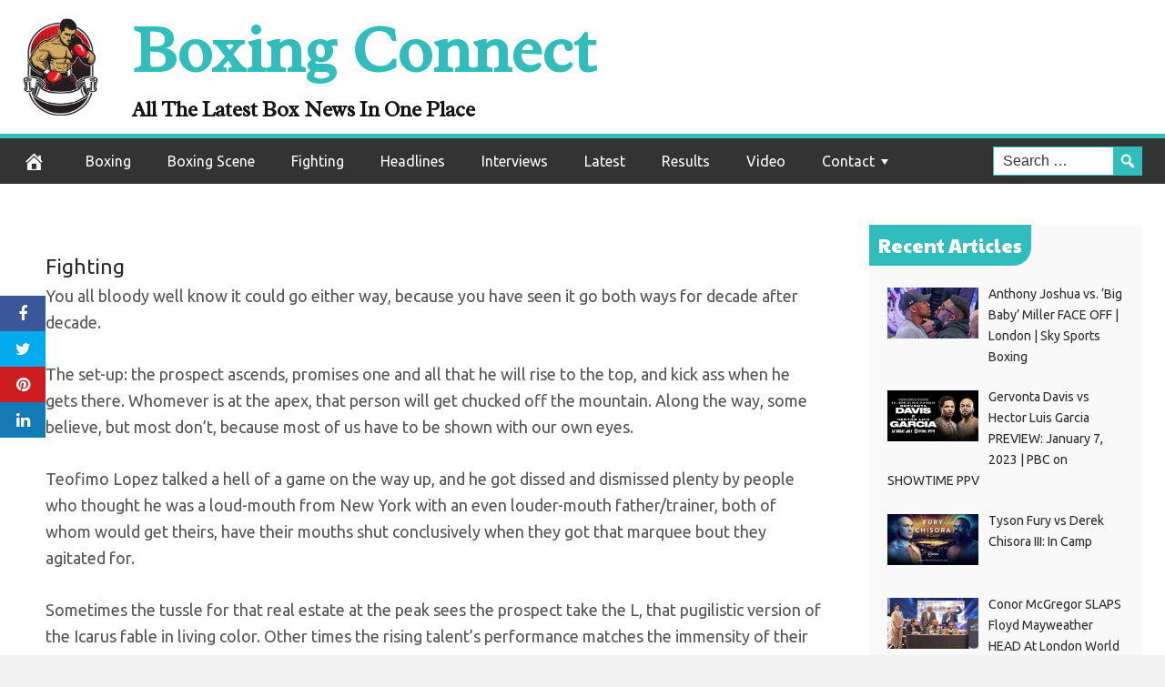

--- FILE ---
content_type: text/html; charset=UTF-8
request_url: https://boxingconnect.com/2020/11/25/teofimo-urges-haney-garcia-tank-and-others-to-take-risks-and-prove-greatness/
body_size: 24150
content:
<!DOCTYPE html>
<html dir="ltr" lang="en-US" prefix="og: https://ogp.me/ns#">
<head>
<meta charset="UTF-8">
<meta name="viewport" content="width=device-width, initial-scale=1">
<link rel="profile" href="https://gmpg.org/xfn/11">

<title>Teofimo urges Haney, Garcia, Tank and others to take risks and prove greatness | Boxing Connect</title>

		<!-- All in One SEO Pro 4.5.8 - aioseo.com -->
		<meta name="description" content="You all bloody well know it could go either way, because you have seen it go both ways for decade after decade. The set-up: the prospect ascends, promises one and all that he will rise to the top, and kick ass when he gets there. Whomever is at the apex, that person will get chucked" />
		<meta name="robots" content="max-image-preview:large" />
		<link rel="canonical" href="https://boxingconnect.com/2020/11/25/teofimo-urges-haney-garcia-tank-and-others-to-take-risks-and-prove-greatness/" />
		<meta name="generator" content="All in One SEO Pro (AIOSEO) 4.5.8" />
		<meta property="og:locale" content="en_US" />
		<meta property="og:site_name" content="Boxing Connect | All The Latest Box News In One Place" />
		<meta property="og:type" content="article" />
		<meta property="og:title" content="Teofimo urges Haney, Garcia, Tank and others to take risks and prove greatness | Boxing Connect" />
		<meta property="og:description" content="You all bloody well know it could go either way, because you have seen it go both ways for decade after decade. The set-up: the prospect ascends, promises one and all that he will rise to the top, and kick ass when he gets there. Whomever is at the apex, that person will get chucked" />
		<meta property="og:url" content="https://boxingconnect.com/2020/11/25/teofimo-urges-haney-garcia-tank-and-others-to-take-risks-and-prove-greatness/" />
		<meta property="article:published_time" content="2020-11-25T14:19:13+00:00" />
		<meta property="article:modified_time" content="2020-11-25T14:19:13+00:00" />
		<meta name="twitter:card" content="summary" />
		<meta name="twitter:title" content="Teofimo urges Haney, Garcia, Tank and others to take risks and prove greatness | Boxing Connect" />
		<meta name="twitter:description" content="You all bloody well know it could go either way, because you have seen it go both ways for decade after decade. The set-up: the prospect ascends, promises one and all that he will rise to the top, and kick ass when he gets there. Whomever is at the apex, that person will get chucked" />
		<script type="application/ld+json" class="aioseo-schema">
			{"@context":"https:\/\/schema.org","@graph":[{"@type":"Article","@id":"https:\/\/boxingconnect.com\/2020\/11\/25\/teofimo-urges-haney-garcia-tank-and-others-to-take-risks-and-prove-greatness\/#article","name":"Teofimo urges Haney, Garcia, Tank and others to take risks and prove greatness | Boxing Connect","headline":"Teofimo urges Haney, Garcia, Tank and others to take risks and prove greatness","author":{"@id":"https:\/\/boxingconnect.com\/author\/boxing-connect\/#author"},"publisher":{"@id":"https:\/\/boxingconnect.com\/#organization"},"image":{"@type":"ImageObject","url":-1},"datePublished":"2020-11-25T14:19:13+00:00","dateModified":"2020-11-25T14:19:13+00:00","inLanguage":"en-US","mainEntityOfPage":{"@id":"https:\/\/boxingconnect.com\/2020\/11\/25\/teofimo-urges-haney-garcia-tank-and-others-to-take-risks-and-prove-greatness\/#webpage"},"isPartOf":{"@id":"https:\/\/boxingconnect.com\/2020\/11\/25\/teofimo-urges-haney-garcia-tank-and-others-to-take-risks-and-prove-greatness\/#webpage"},"articleSection":"Fighting"},{"@type":"BreadcrumbList","@id":"https:\/\/boxingconnect.com\/2020\/11\/25\/teofimo-urges-haney-garcia-tank-and-others-to-take-risks-and-prove-greatness\/#breadcrumblist","itemListElement":[{"@type":"ListItem","@id":"https:\/\/boxingconnect.com\/#listItem","position":1,"name":"Home","item":"https:\/\/boxingconnect.com\/","nextItem":"https:\/\/boxingconnect.com\/2020\/#listItem"},{"@type":"ListItem","@id":"https:\/\/boxingconnect.com\/2020\/#listItem","position":2,"name":"2020","item":"https:\/\/boxingconnect.com\/2020\/","nextItem":"https:\/\/boxingconnect.com\/2020\/11\/#listItem","previousItem":"https:\/\/boxingconnect.com\/#listItem"},{"@type":"ListItem","@id":"https:\/\/boxingconnect.com\/2020\/11\/#listItem","position":3,"name":"November","item":"https:\/\/boxingconnect.com\/2020\/11\/","nextItem":"https:\/\/boxingconnect.com\/2020\/11\/25\/#listItem","previousItem":"https:\/\/boxingconnect.com\/2020\/#listItem"},{"@type":"ListItem","@id":"https:\/\/boxingconnect.com\/2020\/11\/25\/#listItem","position":4,"name":"25","item":"https:\/\/boxingconnect.com\/2020\/11\/25\/","nextItem":"https:\/\/boxingconnect.com\/2020\/11\/25\/teofimo-urges-haney-garcia-tank-and-others-to-take-risks-and-prove-greatness\/#listItem","previousItem":"https:\/\/boxingconnect.com\/2020\/11\/#listItem"},{"@type":"ListItem","@id":"https:\/\/boxingconnect.com\/2020\/11\/25\/teofimo-urges-haney-garcia-tank-and-others-to-take-risks-and-prove-greatness\/#listItem","position":5,"name":"Teofimo urges Haney, Garcia, Tank and others to take risks and prove greatness","previousItem":"https:\/\/boxingconnect.com\/2020\/11\/25\/#listItem"}]},{"@type":"Organization","@id":"https:\/\/boxingconnect.com\/#organization","name":"Boxing Connect","url":"https:\/\/boxingconnect.com\/"},{"@type":"Person","@id":"https:\/\/boxingconnect.com\/author\/boxing-connect\/#author","url":"https:\/\/boxingconnect.com\/author\/boxing-connect\/","name":"BOXING CONNECT","image":{"@type":"ImageObject","@id":"https:\/\/boxingconnect.com\/2020\/11\/25\/teofimo-urges-haney-garcia-tank-and-others-to-take-risks-and-prove-greatness\/#authorImage","url":"https:\/\/secure.gravatar.com\/avatar\/0d348916792b214464792f958baff4fcf33b4adc6a54bd3aa41b32ddceff162a?s=96&d=mm&r=g","width":96,"height":96,"caption":"BOXING CONNECT"}},{"@type":"WebPage","@id":"https:\/\/boxingconnect.com\/2020\/11\/25\/teofimo-urges-haney-garcia-tank-and-others-to-take-risks-and-prove-greatness\/#webpage","url":"https:\/\/boxingconnect.com\/2020\/11\/25\/teofimo-urges-haney-garcia-tank-and-others-to-take-risks-and-prove-greatness\/","name":"Teofimo urges Haney, Garcia, Tank and others to take risks and prove greatness | Boxing Connect","description":"You all bloody well know it could go either way, because you have seen it go both ways for decade after decade. The set-up: the prospect ascends, promises one and all that he will rise to the top, and kick ass when he gets there. Whomever is at the apex, that person will get chucked","inLanguage":"en-US","isPartOf":{"@id":"https:\/\/boxingconnect.com\/#website"},"breadcrumb":{"@id":"https:\/\/boxingconnect.com\/2020\/11\/25\/teofimo-urges-haney-garcia-tank-and-others-to-take-risks-and-prove-greatness\/#breadcrumblist"},"author":{"@id":"https:\/\/boxingconnect.com\/author\/boxing-connect\/#author"},"creator":{"@id":"https:\/\/boxingconnect.com\/author\/boxing-connect\/#author"},"image":{"@type":"ImageObject","url":-1,"@id":"https:\/\/boxingconnect.com\/2020\/11\/25\/teofimo-urges-haney-garcia-tank-and-others-to-take-risks-and-prove-greatness\/#mainImage"},"primaryImageOfPage":{"@id":"https:\/\/boxingconnect.com\/2020\/11\/25\/teofimo-urges-haney-garcia-tank-and-others-to-take-risks-and-prove-greatness\/#mainImage"},"datePublished":"2020-11-25T14:19:13+00:00","dateModified":"2020-11-25T14:19:13+00:00"},{"@type":"WebSite","@id":"https:\/\/boxingconnect.com\/#website","url":"https:\/\/boxingconnect.com\/","name":"Boxing Connect","description":"All The Latest Box News In One Place","inLanguage":"en-US","publisher":{"@id":"https:\/\/boxingconnect.com\/#organization"}}]}
		</script>
		<!-- All in One SEO Pro -->

<meta property="og:image" content="https://cdn.vox-cdn.com/thumbor/jmJtwQdcOqhV7Y3iiyGNd2et_0c=/0x0:3000x1571/fit-in/1200x630/cdn.vox-cdn.com/uploads/chorus_asset/file/22120672/1280839654.jpg" />
	<meta property="og:image:width" content="1024" />
	<meta property="og:image:height" content="1024" />
	
	<link rel='dns-prefetch' href='//platform.twitter.com' />
<link rel='dns-prefetch' href='//cdnjs.cloudflare.com' />
<link rel='dns-prefetch' href='//fonts.googleapis.com' />
<link rel="alternate" type="application/rss+xml" title="Boxing Connect &raquo; Feed" href="https://boxingconnect.com/feed/" />
<link rel="alternate" type="application/rss+xml" title="Boxing Connect &raquo; Comments Feed" href="https://boxingconnect.com/comments/feed/" />
<link rel="alternate" type="application/rss+xml" title="Boxing Connect &raquo; Teofimo urges Haney, Garcia, Tank and others to take risks and prove greatness Comments Feed" href="https://boxingconnect.com/2020/11/25/teofimo-urges-haney-garcia-tank-and-others-to-take-risks-and-prove-greatness/feed/" />
<link rel="alternate" title="oEmbed (JSON)" type="application/json+oembed" href="https://boxingconnect.com/wp-json/oembed/1.0/embed?url=https%3A%2F%2Fboxingconnect.com%2F2020%2F11%2F25%2Fteofimo-urges-haney-garcia-tank-and-others-to-take-risks-and-prove-greatness%2F" />
<link rel="alternate" title="oEmbed (XML)" type="text/xml+oembed" href="https://boxingconnect.com/wp-json/oembed/1.0/embed?url=https%3A%2F%2Fboxingconnect.com%2F2020%2F11%2F25%2Fteofimo-urges-haney-garcia-tank-and-others-to-take-risks-and-prove-greatness%2F&#038;format=xml" />
<style id='wp-img-auto-sizes-contain-inline-css' type='text/css'>
img:is([sizes=auto i],[sizes^="auto," i]){contain-intrinsic-size:3000px 1500px}
/*# sourceURL=wp-img-auto-sizes-contain-inline-css */
</style>
<style id='wp-emoji-styles-inline-css' type='text/css'>

	img.wp-smiley, img.emoji {
		display: inline !important;
		border: none !important;
		box-shadow: none !important;
		height: 1em !important;
		width: 1em !important;
		margin: 0 0.07em !important;
		vertical-align: -0.1em !important;
		background: none !important;
		padding: 0 !important;
	}
/*# sourceURL=wp-emoji-styles-inline-css */
</style>
<style id='wp-block-library-inline-css' type='text/css'>
:root{--wp-block-synced-color:#7a00df;--wp-block-synced-color--rgb:122,0,223;--wp-bound-block-color:var(--wp-block-synced-color);--wp-editor-canvas-background:#ddd;--wp-admin-theme-color:#007cba;--wp-admin-theme-color--rgb:0,124,186;--wp-admin-theme-color-darker-10:#006ba1;--wp-admin-theme-color-darker-10--rgb:0,107,160.5;--wp-admin-theme-color-darker-20:#005a87;--wp-admin-theme-color-darker-20--rgb:0,90,135;--wp-admin-border-width-focus:2px}@media (min-resolution:192dpi){:root{--wp-admin-border-width-focus:1.5px}}.wp-element-button{cursor:pointer}:root .has-very-light-gray-background-color{background-color:#eee}:root .has-very-dark-gray-background-color{background-color:#313131}:root .has-very-light-gray-color{color:#eee}:root .has-very-dark-gray-color{color:#313131}:root .has-vivid-green-cyan-to-vivid-cyan-blue-gradient-background{background:linear-gradient(135deg,#00d084,#0693e3)}:root .has-purple-crush-gradient-background{background:linear-gradient(135deg,#34e2e4,#4721fb 50%,#ab1dfe)}:root .has-hazy-dawn-gradient-background{background:linear-gradient(135deg,#faaca8,#dad0ec)}:root .has-subdued-olive-gradient-background{background:linear-gradient(135deg,#fafae1,#67a671)}:root .has-atomic-cream-gradient-background{background:linear-gradient(135deg,#fdd79a,#004a59)}:root .has-nightshade-gradient-background{background:linear-gradient(135deg,#330968,#31cdcf)}:root .has-midnight-gradient-background{background:linear-gradient(135deg,#020381,#2874fc)}:root{--wp--preset--font-size--normal:16px;--wp--preset--font-size--huge:42px}.has-regular-font-size{font-size:1em}.has-larger-font-size{font-size:2.625em}.has-normal-font-size{font-size:var(--wp--preset--font-size--normal)}.has-huge-font-size{font-size:var(--wp--preset--font-size--huge)}.has-text-align-center{text-align:center}.has-text-align-left{text-align:left}.has-text-align-right{text-align:right}.has-fit-text{white-space:nowrap!important}#end-resizable-editor-section{display:none}.aligncenter{clear:both}.items-justified-left{justify-content:flex-start}.items-justified-center{justify-content:center}.items-justified-right{justify-content:flex-end}.items-justified-space-between{justify-content:space-between}.screen-reader-text{border:0;clip-path:inset(50%);height:1px;margin:-1px;overflow:hidden;padding:0;position:absolute;width:1px;word-wrap:normal!important}.screen-reader-text:focus{background-color:#ddd;clip-path:none;color:#444;display:block;font-size:1em;height:auto;left:5px;line-height:normal;padding:15px 23px 14px;text-decoration:none;top:5px;width:auto;z-index:100000}html :where(.has-border-color){border-style:solid}html :where([style*=border-top-color]){border-top-style:solid}html :where([style*=border-right-color]){border-right-style:solid}html :where([style*=border-bottom-color]){border-bottom-style:solid}html :where([style*=border-left-color]){border-left-style:solid}html :where([style*=border-width]){border-style:solid}html :where([style*=border-top-width]){border-top-style:solid}html :where([style*=border-right-width]){border-right-style:solid}html :where([style*=border-bottom-width]){border-bottom-style:solid}html :where([style*=border-left-width]){border-left-style:solid}html :where(img[class*=wp-image-]){height:auto;max-width:100%}:where(figure){margin:0 0 1em}html :where(.is-position-sticky){--wp-admin--admin-bar--position-offset:var(--wp-admin--admin-bar--height,0px)}@media screen and (max-width:600px){html :where(.is-position-sticky){--wp-admin--admin-bar--position-offset:0px}}

/*# sourceURL=wp-block-library-inline-css */
</style><style id='global-styles-inline-css' type='text/css'>
:root{--wp--preset--aspect-ratio--square: 1;--wp--preset--aspect-ratio--4-3: 4/3;--wp--preset--aspect-ratio--3-4: 3/4;--wp--preset--aspect-ratio--3-2: 3/2;--wp--preset--aspect-ratio--2-3: 2/3;--wp--preset--aspect-ratio--16-9: 16/9;--wp--preset--aspect-ratio--9-16: 9/16;--wp--preset--color--black: #000000;--wp--preset--color--cyan-bluish-gray: #abb8c3;--wp--preset--color--white: #ffffff;--wp--preset--color--pale-pink: #f78da7;--wp--preset--color--vivid-red: #cf2e2e;--wp--preset--color--luminous-vivid-orange: #ff6900;--wp--preset--color--luminous-vivid-amber: #fcb900;--wp--preset--color--light-green-cyan: #7bdcb5;--wp--preset--color--vivid-green-cyan: #00d084;--wp--preset--color--pale-cyan-blue: #8ed1fc;--wp--preset--color--vivid-cyan-blue: #0693e3;--wp--preset--color--vivid-purple: #9b51e0;--wp--preset--gradient--vivid-cyan-blue-to-vivid-purple: linear-gradient(135deg,rgb(6,147,227) 0%,rgb(155,81,224) 100%);--wp--preset--gradient--light-green-cyan-to-vivid-green-cyan: linear-gradient(135deg,rgb(122,220,180) 0%,rgb(0,208,130) 100%);--wp--preset--gradient--luminous-vivid-amber-to-luminous-vivid-orange: linear-gradient(135deg,rgb(252,185,0) 0%,rgb(255,105,0) 100%);--wp--preset--gradient--luminous-vivid-orange-to-vivid-red: linear-gradient(135deg,rgb(255,105,0) 0%,rgb(207,46,46) 100%);--wp--preset--gradient--very-light-gray-to-cyan-bluish-gray: linear-gradient(135deg,rgb(238,238,238) 0%,rgb(169,184,195) 100%);--wp--preset--gradient--cool-to-warm-spectrum: linear-gradient(135deg,rgb(74,234,220) 0%,rgb(151,120,209) 20%,rgb(207,42,186) 40%,rgb(238,44,130) 60%,rgb(251,105,98) 80%,rgb(254,248,76) 100%);--wp--preset--gradient--blush-light-purple: linear-gradient(135deg,rgb(255,206,236) 0%,rgb(152,150,240) 100%);--wp--preset--gradient--blush-bordeaux: linear-gradient(135deg,rgb(254,205,165) 0%,rgb(254,45,45) 50%,rgb(107,0,62) 100%);--wp--preset--gradient--luminous-dusk: linear-gradient(135deg,rgb(255,203,112) 0%,rgb(199,81,192) 50%,rgb(65,88,208) 100%);--wp--preset--gradient--pale-ocean: linear-gradient(135deg,rgb(255,245,203) 0%,rgb(182,227,212) 50%,rgb(51,167,181) 100%);--wp--preset--gradient--electric-grass: linear-gradient(135deg,rgb(202,248,128) 0%,rgb(113,206,126) 100%);--wp--preset--gradient--midnight: linear-gradient(135deg,rgb(2,3,129) 0%,rgb(40,116,252) 100%);--wp--preset--font-size--small: 13px;--wp--preset--font-size--medium: 20px;--wp--preset--font-size--large: 36px;--wp--preset--font-size--x-large: 42px;--wp--preset--spacing--20: 0.44rem;--wp--preset--spacing--30: 0.67rem;--wp--preset--spacing--40: 1rem;--wp--preset--spacing--50: 1.5rem;--wp--preset--spacing--60: 2.25rem;--wp--preset--spacing--70: 3.38rem;--wp--preset--spacing--80: 5.06rem;--wp--preset--shadow--natural: 6px 6px 9px rgba(0, 0, 0, 0.2);--wp--preset--shadow--deep: 12px 12px 50px rgba(0, 0, 0, 0.4);--wp--preset--shadow--sharp: 6px 6px 0px rgba(0, 0, 0, 0.2);--wp--preset--shadow--outlined: 6px 6px 0px -3px rgb(255, 255, 255), 6px 6px rgb(0, 0, 0);--wp--preset--shadow--crisp: 6px 6px 0px rgb(0, 0, 0);}:where(.is-layout-flex){gap: 0.5em;}:where(.is-layout-grid){gap: 0.5em;}body .is-layout-flex{display: flex;}.is-layout-flex{flex-wrap: wrap;align-items: center;}.is-layout-flex > :is(*, div){margin: 0;}body .is-layout-grid{display: grid;}.is-layout-grid > :is(*, div){margin: 0;}:where(.wp-block-columns.is-layout-flex){gap: 2em;}:where(.wp-block-columns.is-layout-grid){gap: 2em;}:where(.wp-block-post-template.is-layout-flex){gap: 1.25em;}:where(.wp-block-post-template.is-layout-grid){gap: 1.25em;}.has-black-color{color: var(--wp--preset--color--black) !important;}.has-cyan-bluish-gray-color{color: var(--wp--preset--color--cyan-bluish-gray) !important;}.has-white-color{color: var(--wp--preset--color--white) !important;}.has-pale-pink-color{color: var(--wp--preset--color--pale-pink) !important;}.has-vivid-red-color{color: var(--wp--preset--color--vivid-red) !important;}.has-luminous-vivid-orange-color{color: var(--wp--preset--color--luminous-vivid-orange) !important;}.has-luminous-vivid-amber-color{color: var(--wp--preset--color--luminous-vivid-amber) !important;}.has-light-green-cyan-color{color: var(--wp--preset--color--light-green-cyan) !important;}.has-vivid-green-cyan-color{color: var(--wp--preset--color--vivid-green-cyan) !important;}.has-pale-cyan-blue-color{color: var(--wp--preset--color--pale-cyan-blue) !important;}.has-vivid-cyan-blue-color{color: var(--wp--preset--color--vivid-cyan-blue) !important;}.has-vivid-purple-color{color: var(--wp--preset--color--vivid-purple) !important;}.has-black-background-color{background-color: var(--wp--preset--color--black) !important;}.has-cyan-bluish-gray-background-color{background-color: var(--wp--preset--color--cyan-bluish-gray) !important;}.has-white-background-color{background-color: var(--wp--preset--color--white) !important;}.has-pale-pink-background-color{background-color: var(--wp--preset--color--pale-pink) !important;}.has-vivid-red-background-color{background-color: var(--wp--preset--color--vivid-red) !important;}.has-luminous-vivid-orange-background-color{background-color: var(--wp--preset--color--luminous-vivid-orange) !important;}.has-luminous-vivid-amber-background-color{background-color: var(--wp--preset--color--luminous-vivid-amber) !important;}.has-light-green-cyan-background-color{background-color: var(--wp--preset--color--light-green-cyan) !important;}.has-vivid-green-cyan-background-color{background-color: var(--wp--preset--color--vivid-green-cyan) !important;}.has-pale-cyan-blue-background-color{background-color: var(--wp--preset--color--pale-cyan-blue) !important;}.has-vivid-cyan-blue-background-color{background-color: var(--wp--preset--color--vivid-cyan-blue) !important;}.has-vivid-purple-background-color{background-color: var(--wp--preset--color--vivid-purple) !important;}.has-black-border-color{border-color: var(--wp--preset--color--black) !important;}.has-cyan-bluish-gray-border-color{border-color: var(--wp--preset--color--cyan-bluish-gray) !important;}.has-white-border-color{border-color: var(--wp--preset--color--white) !important;}.has-pale-pink-border-color{border-color: var(--wp--preset--color--pale-pink) !important;}.has-vivid-red-border-color{border-color: var(--wp--preset--color--vivid-red) !important;}.has-luminous-vivid-orange-border-color{border-color: var(--wp--preset--color--luminous-vivid-orange) !important;}.has-luminous-vivid-amber-border-color{border-color: var(--wp--preset--color--luminous-vivid-amber) !important;}.has-light-green-cyan-border-color{border-color: var(--wp--preset--color--light-green-cyan) !important;}.has-vivid-green-cyan-border-color{border-color: var(--wp--preset--color--vivid-green-cyan) !important;}.has-pale-cyan-blue-border-color{border-color: var(--wp--preset--color--pale-cyan-blue) !important;}.has-vivid-cyan-blue-border-color{border-color: var(--wp--preset--color--vivid-cyan-blue) !important;}.has-vivid-purple-border-color{border-color: var(--wp--preset--color--vivid-purple) !important;}.has-vivid-cyan-blue-to-vivid-purple-gradient-background{background: var(--wp--preset--gradient--vivid-cyan-blue-to-vivid-purple) !important;}.has-light-green-cyan-to-vivid-green-cyan-gradient-background{background: var(--wp--preset--gradient--light-green-cyan-to-vivid-green-cyan) !important;}.has-luminous-vivid-amber-to-luminous-vivid-orange-gradient-background{background: var(--wp--preset--gradient--luminous-vivid-amber-to-luminous-vivid-orange) !important;}.has-luminous-vivid-orange-to-vivid-red-gradient-background{background: var(--wp--preset--gradient--luminous-vivid-orange-to-vivid-red) !important;}.has-very-light-gray-to-cyan-bluish-gray-gradient-background{background: var(--wp--preset--gradient--very-light-gray-to-cyan-bluish-gray) !important;}.has-cool-to-warm-spectrum-gradient-background{background: var(--wp--preset--gradient--cool-to-warm-spectrum) !important;}.has-blush-light-purple-gradient-background{background: var(--wp--preset--gradient--blush-light-purple) !important;}.has-blush-bordeaux-gradient-background{background: var(--wp--preset--gradient--blush-bordeaux) !important;}.has-luminous-dusk-gradient-background{background: var(--wp--preset--gradient--luminous-dusk) !important;}.has-pale-ocean-gradient-background{background: var(--wp--preset--gradient--pale-ocean) !important;}.has-electric-grass-gradient-background{background: var(--wp--preset--gradient--electric-grass) !important;}.has-midnight-gradient-background{background: var(--wp--preset--gradient--midnight) !important;}.has-small-font-size{font-size: var(--wp--preset--font-size--small) !important;}.has-medium-font-size{font-size: var(--wp--preset--font-size--medium) !important;}.has-large-font-size{font-size: var(--wp--preset--font-size--large) !important;}.has-x-large-font-size{font-size: var(--wp--preset--font-size--x-large) !important;}
/*# sourceURL=global-styles-inline-css */
</style>

<style id='classic-theme-styles-inline-css' type='text/css'>
/*! This file is auto-generated */
.wp-block-button__link{color:#fff;background-color:#32373c;border-radius:9999px;box-shadow:none;text-decoration:none;padding:calc(.667em + 2px) calc(1.333em + 2px);font-size:1.125em}.wp-block-file__button{background:#32373c;color:#fff;text-decoration:none}
/*# sourceURL=/wp-includes/css/classic-themes.min.css */
</style>
<link rel='stylesheet' id='wp-autonomous-rss-css' href='https://boxingconnect.com/wp-content/plugins/wp-autonomous-rss/public/css/wp-autonomous-rss-public.css?ver=1.0.0' type='text/css' media='all' />
<link rel='stylesheet' id='wp-autonomous-youtube-css' href='https://boxingconnect.com/wp-content/plugins/wp-autonomous-youtube/public/css/wp-autonomous-youtube-public.css?ver=1.0.0' type='text/css' media='all' />
<link rel='stylesheet' id='disruptpress-style-css' href='https://boxingconnect.com/wp-content/uploads/disruptpress/style.css?ver=6.9' type='text/css' media='all' />
<style id='disruptpress-style-inline-css' type='text/css'>

	
#dp_source_link {
	display:none !important;
}	
	
.dp-social-media-follow-instagram a {
	background-color: #9C27B0;
}

.dp-social-media-follow-youtube a {
    background-color: #FF0000;
}

.site-header .title-logo {
	height: inherit;
}

@media only screen and (max-width: 768px) {

	.woocommerce ul.products li.last, .woocommerce-page ul.products li.last {
			margin-right: 0px !important;
	}
}

@media only screen and (max-width: 600px) {

	.woocommerce ul.products li.last, .woocommerce-page ul.products li.last {
			margin-right: 0px !important;
	}
	.woocommerce ul.products[class*=columns-] li.product, .woocommerce-page ul.products[class*=columns-] li.product {
		width: 100%;
	}
}

@media only screen and (max-width: 767px) {
	
	.dp-slider {
		width: calc(100% - 15px) !important;
	}
	.dp-grid-loop-wrap-parent {
		width: 100% !important;
	}
	.dp-grid-loop-title {
		font-size:16px !important;
	}
}

@media only screen and (max-width: 1023px) {
	
	.dp-grid-loop-title {
		font-size:15px !important;
	}
}	


/* ## Front Page Grid
--------------------------------------------- */

.dp-grid-loop-wrap {
	margin-top: 0px;	
}

.dp-grid-loop-wrap-bottom {
	margin-bottom: 50px;
}

.dp-grid-loop-wrap-parent {
	position: relative;
	width: 50%;
	float:left;
	padding: 5px;
}

.dp-grid-loop-wrap-child {
	overflow:hidden;
	border-radius: 0px;
	position: relative;
	padding-bottom: calc(100% * 9 / 16);
	background-size: cover;
    background-repeat: no-repeat;
    background-position: center center;
}

.dp-grid-loop-image img {
	position: absolute;
	height: 100%;
    width: 100%;
	background-position: top center;
}

.dp-grid-loop-content-wrap {
	position: absolute;
	bottom: 0;
	background: rgba(10,0,0,0.5);
	width: 100%;
	height: auto;
	padding: 10px;
	color: #fff;
	line-height: 1.4;
}

.dp-grid-loop-title {
	overflow:hidden;
	font-size: 16px;
	font-weight: 400;
	color: #FFFFFF;
}

.dp-grid-loop-content {
	position: absolute;
	top: 0;
	bottom: 0;
	left: 0;
	right: 0;
}

.dp-grid-loop-meta {
	font-size: 12px;
	color: #FFFFFF;
}

.dp-grid-loop-date {
	display: inline-block;
}

.dp-grid-loop-cat {
	display: inline-block;
	float: right;
}





/*** H2 fix ***/
.dp-blog-roll-loop-title h2 {
    font-size: 30px;
    font-size: 3rem;
    font-weight: 400;
    text-align: center;
}

@media only screen and (max-width: 600px) {

    .dp-blog-roll-loop-title h2 {
		font-size: 20px;
		font-weight: 700;
	}
}


/*** Amazon Ads ***/

.dp_amazon_ad_rating {
    --percent: calc(var(--rating) / 5 * 100%);
    display: inline-block;
    font-size: 14px;
    line-height: 1;
    height: 16px;
    margin-top: 5px;
}

.dp_amazon_ad_rating::before {
    content: "★★★★★";
    letter-spacing: 0;
    background: linear-gradient(90deg, #fc0 var(--percent), #fff var(--percent));
    -webkit-background-clip: text;
    -webkit-text-fill-color: transparent;
    font-size: 16px;
}

.dp_amazon_ads {
    width: 100%;
    display: grid;
    gap: 15px;
    grid-template-columns: repeat(4, 1fr);
    font-family: Arial,Helvetica,sans-serif;
}

.dp_amazon_ads a {
    text-decoration: none;
}

.dp_amazon_ad {
    display: inline-block;
    border: 1px solid #ccc;
    padding: 10px 10px 5px 10px;
    background: #FFFFFF;
}

.dp_amazon_ad_img {
    position: relative;
    padding-top: 56.25%;
    margin: 0;
    width: 100%;
}

.dp_amazon_ad_img img {
    position: absolute;
    top: 0;
    left: 0;
    bottom: 0;
    right: 0;
    width: 100%;
    height: 100%;
    object-fit: contain;
}

.dp_amazon_ad_title {
    font-size: 15px;
    line-height: 1.2;
    height: 2.4em;
    overflow: hidden;
    text-overflow: ellipsis;
    margin-top: 10px;
    margin-bottom: 15px;
    color: blue;
}

.dp_amazon_ad:hover .dp_amazon_ad_title {
    color: #f90;
}

.dp_amazon_ad_price {
    font-weight: bold;
    color: #000000;
    font-size: 14px;
    line-height: 1;
}

.dp_amazon_ad_listprice {
    display: inline-block;
    font-size: 12px;
    color: #4a4a4a;
    text-decoration: line-through;
}

.dp_amazon_ad_prime {
    display: inline-block;
    height: 15px;
}

.dp_amazon_ad_prime img {
    height: 100%;
}

.dp_amazon_ad_reviews {
    display: inline-block;
    color: #000000;
}

.dp_amazon_ads_disclaimer {
    display: block;
    margin-top: 3px;
    margin-bottom: 3px;
    text-align: right;
    font-size: 11px;
    font-weight: bold;
    padding: 10px 3px;
    font-family: Arial,Helvetica,sans-serif;
}

.dp_amazon_ads_disclaimer a {
    text-decoration: none;
    color: #777;
}

.dp_amazon_ads_widget {
    grid-template-columns: repeat(2, 1fr);
}



        
.dp-grid-loop-wrap-parent:nth-child(n+1):nth-child(-n+2) {
    width: 50%;
}
.dp-grid-loop-wrap-parent:nth-child(n+1):nth-child(-n+2) .dp-grid-loop-title {
    font-size: 22px;
}
.dp-grid-loop-wrap-parent:nth-child(n+1):nth-child(-n+2) .dp-grid-loop-meta {
    font-size: 14px;
}


.dp-grid-loop-wrap-parent:nth-child(n+3):nth-child(-n+5) {
    width: 33%;
}
.dp-grid-loop-wrap-parent:nth-child(n+3):nth-child(-n+5) .dp-grid-loop-title {
    font-size: 16px;
}
.dp-grid-loop-wrap-parent::nth-child(n+3):nth-child(-n+5) .dp-grid-loop-meta {
    font-size: 12px;
}


.dp-grid-loop-wrap-parent:nth-child(n+6):nth-child(-n+9) {
    width: 25%;
}
.dp-grid-loop-wrap-parent:nth-child(n+6):nth-child(-n+9) .dp-grid-loop-title {
    font-size: 14px;
}
.dp-grid-loop-wrap-parent::nth-child(n+6):nth-child(-n+9) .dp-grid-loop-meta {
    font-size: 12px;
}



        

/*# sourceURL=disruptpress-style-inline-css */
</style>
<link rel='stylesheet' id='responsive-menu-css-css' href='https://boxingconnect.com/wp-content/themes/disruptpress/css/responsive-menu.css?ver=6.9' type='text/css' media='all' />
<link rel='stylesheet' id='font-awesome-css-css' href='//cdnjs.cloudflare.com/ajax/libs/font-awesome/4.7.0/css/font-awesome.css?ver=6.9' type='text/css' media='all' />
<link rel='stylesheet' id='dashicons-css' href='https://boxingconnect.com/wp-includes/css/dashicons.min.css?ver=6.9' type='text/css' media='all' />
<link rel='stylesheet' id='dp-google-font-body-css' href='https://fonts.googleapis.com/css?family=Ubuntu&#038;ver=6.9' type='text/css' media='all' />
<link rel='stylesheet' id='dp-google-font-h1-h6-css' href='https://fonts.googleapis.com/css?family=Paytone+One&#038;ver=6.9' type='text/css' media='all' />
<link rel='stylesheet' id='dp-google-font-header-title-css' href='https://fonts.googleapis.com/css?family=Radley&#038;ver=6.9' type='text/css' media='all' />
<link rel='stylesheet' id='dp-google-font-tagline-title-css' href='https://fonts.googleapis.com/css?family=Radley&#038;ver=6.9' type='text/css' media='all' />
<link rel='stylesheet' id='dp-google-font-nav-primary-logo-title-css' href='https://fonts.googleapis.com/css?family=Play&#038;ver=6.9' type='text/css' media='all' />
<link rel='stylesheet' id='bxslider-css-css' href='https://boxingconnect.com/wp-content/themes/disruptpress/bxslider/jquery.bxslider.min.css?ver=6.9' type='text/css' media='all' />
<link rel='stylesheet' id='recent-posts-widget-with-thumbnails-public-style-css' href='https://boxingconnect.com/wp-content/plugins/recent-posts-widget-with-thumbnails/public.css?ver=7.1.1' type='text/css' media='all' />
<script type="text/javascript" src="https://boxingconnect.com/wp-includes/js/jquery/jquery.min.js?ver=3.7.1" id="jquery-core-js"></script>
<script type="text/javascript" src="https://boxingconnect.com/wp-includes/js/jquery/jquery-migrate.min.js?ver=3.4.1" id="jquery-migrate-js"></script>
<script type="text/javascript" src="https://boxingconnect.com/wp-content/plugins/wp-autonomous-rss/public/js/wp-autonomous-rss-public.js?ver=1.0.0" id="wp-autonomous-rss-js"></script>
<script type="text/javascript" src="https://boxingconnect.com/wp-content/plugins/wp-autonomous-youtube/public/js/wp-autonomous-youtube-public.js?ver=1.0.0" id="wp-autonomous-youtube-js"></script>
<script type="text/javascript" src="https://boxingconnect.com/wp-content/themes/disruptpress/bxslider/jquery.bxslider.min.js?ver=1.0.0" id="bxslider-js"></script>
<link rel="https://api.w.org/" href="https://boxingconnect.com/wp-json/" /><link rel="alternate" title="JSON" type="application/json" href="https://boxingconnect.com/wp-json/wp/v2/posts/26314" /><link rel="EditURI" type="application/rsd+xml" title="RSD" href="https://boxingconnect.com/xmlrpc.php?rsd" />
<meta name="generator" content="WordPress 6.9" />
<link rel='shortlink' href='https://boxingconnect.com/?p=26314' />
<link rel="pingback" href="https://boxingconnect.com/xmlrpc.php"><script type="text/javascript">
jQuery(document).ready(function(){
		jQuery('.bxslider').bxSlider({
			mode: 'horizontal',
			moveSlides: 1,
			slideMargin: 40,
            infiniteLoop: true,
            touchEnabled : (navigator.maxTouchPoints > 0),
			captions: true,
			autoStart: true,
			auto: true,
			speed: 800,
		});
	});

    jQuery(document).ready(function(){

        const dpAmazonSearchKeyword1 = "laptops";
        const dpAmazonSearchKeyword2 = "workout";
        const dpAmazonSearchKeyword3 = "nike";
        const dpAmazonSearchKeyword4 = "boxing";

        const dpRowAmazonAd1 = 1;
        const dpRowAmazonAd2 = 2;
        const dpRowAmazonAd3 = 2;
        const dpRowAmazonAd4 = 2;

        const dpEnableAmazonAd1 = false;
        const dpEnableAmazonAd2 = true;
        const dpEnableAmazonAd3 = true;
        const dpEnableAmazonAd4 = true;

        const dpAmazonAdsCacheDuration = 86400; //86400 = 24hours
        const dpCurrentUnixTimeStamp = Math.floor(Date.now() / 1000);

        const dpAmazonAdsCountryTags = {
            "ES": "disruptpress-es-21",
            "CA": "disruptpress-uk-21",
            "DE": "disruptpress-de-21",
            "FR": "disruptpress-fr-21",
            "GB": "disruptpress-uk-21",
            "IT": "disruptpress-it-21",
            "JP": "disruptpress-jp-22",
            "US": "wd230c-20",
        };

        const dpAmazonGeoLocations = {
            "ES": "ES",
            "CA": "CA",
            "DE": "DE",
            "FR": "FR",
            "GB": "GB",
            "IT": "IT",
            "JP": "JP",
            "US": "US",
            
            "IE": "GB",
            "CH": "DE",
            "AT": "DE",
        };

        const dpAmazonGeoLocationsMarkets = {
            "ES": "//ws-eu.amazon-adsystem.com/widgets/q?callback=search_callback&MarketPlace=ES&Operation=GetResults&InstanceId=0&dataType=jsonp&TemplateId=MobileSearchResults&ServiceVersion=20070822",
            "CA": "//ws-na.amazon-adsystem.com/widgets/q?callback=search_callback&MarketPlace=CA&Operation=GetResults&InstanceId=0&dataType=jsonp&TemplateId=MobileSearchResults&ServiceVersion=20070822",
            "DE": "//ws-eu.amazon-adsystem.com/widgets/q?callback=search_callback&MarketPlace=DE&Operation=GetResults&InstanceId=0&dataType=jsonp&TemplateId=MobileSearchResults&ServiceVersion=20070822",
            "FR": "//ws-eu.amazon-adsystem.com/widgets/q?callback=search_callback&MarketPlace=FR&Operation=GetResults&InstanceId=0&dataType=jsonp&TemplateId=MobileSearchResults&ServiceVersion=20070822",
            "GB": "//ws-eu.amazon-adsystem.com/widgets/q?callback=search_callback&MarketPlace=GB&Operation=GetResults&InstanceId=0&dataType=jsonp&TemplateId=MobileSearchResults&ServiceVersion=20070822",
            "IT": "//ws-eu.amazon-adsystem.com/widgets/q?callback=search_callback&MarketPlace=IT&Operation=GetResults&InstanceId=0&dataType=jsonp&TemplateId=MobileSearchResults&ServiceVersion=20070822",
            "JP": "//ws-fe.amazon-adsystem.com/widgets/q?callback=search_callback&MarketPlace=JP&Operation=GetResults&InstanceId=0&dataType=jsonp&TemplateId=MobileSearchResults&ServiceVersion=20070822",
            "US": "//ws-na.amazon-adsystem.com/widgets/q?callback=search_callback&MarketPlace=US&Operation=GetResults&InstanceId=0&dataType=jsonp&TemplateId=MobileSearchResults&ServiceVersion=20070822",
        };

        function dpGetAmazonMarketURL(countryCode) {

            if(dpAmazonGeoLocations.hasOwnProperty(countryCode)) {
                return dpAmazonGeoLocationsMarkets[dpAmazonGeoLocations[countryCode]];
            } else {
                return dpAmazonGeoLocationsMarkets["US"];
            }
        }

        function dpGetAmazonCountryTag(countryCode) {

            if(dpAmazonGeoLocations.hasOwnProperty(countryCode)) {
                return dpAmazonAdsCountryTags[dpAmazonGeoLocations[countryCode]];
            } else {
                return dpAmazonAdsCountryTags["US"];
            }
        }

        async function dpDisplayAmazonAds() {

            async function dpGetPublicIP() {
                try {
                    let response = await fetch("//api.ipify.org/?format=json");

                    if (!response.ok) {
                        throw new Error(`HTTP error! Can"t get public IP from api.ipify.org. Status: ${response.status}`);
                        return false;
                    }

                    let getIP = await response.json();

                    return getIP.ip;

                } catch(e) {
                    return false;
                }
            }

            async function dpGetGeoLocation() {
                let localStorageIP = localStorage.getItem("dp_ip");
                let localStorageGeoLocation = localStorage.getItem("dp_geoLocation");

                //Get new Geo Location if IP changed, OR cache doesn"t exist
                if(localStorageGeoLocation === null || localStorageIP != dpPublicIP) {

                    return jQuery.ajax({
                        url: "//json.geoiplookup.io/"+dpPublicIP+"?callback=dp_geoip_callback",
                        dataType: "jsonp",
                        jsonpCallback: "dp_geoip_callback",
                        success: function(data){
                            localStorage.setItem("dp_geoLocation", data["country_code"]);
                    
                        }, error: function() {
                            localStorage.setItem("dp_geoLocation", "US");
                        }
                    });
                    
                }
            }

            //Saves Amazon Search Keywords to localStorage and returns true if one of the keywords has changed.
            function dpAmazonAdsSearchKeywords() {
                let output = false;
                let localStorageAmazonKeyword1 = localStorage.getItem("dp_amazon_keyword1");
                let localStorageAmazonKeyword2 = localStorage.getItem("dp_amazon_keyword2");
                let localStorageAmazonKeyword3 = localStorage.getItem("dp_amazon_keyword3");
                let localStorageAmazonKeyword4 = localStorage.getItem("dp_amazon_keyword4");

                if(localStorageAmazonKeyword1 === null || localStorageAmazonKeyword1 != dpAmazonSearchKeyword1) {
                    localStorage.setItem("dp_amazon_keyword1", dpAmazonSearchKeyword1);
                    output = true;
                }

                if(localStorageAmazonKeyword2 === null || localStorageAmazonKeyword2 != dpAmazonSearchKeyword2) {
                    localStorage.setItem("dp_amazon_keyword2", dpAmazonSearchKeyword2);
                    output = true;
                }

                if(localStorageAmazonKeyword3 === null || localStorageAmazonKeyword3 != dpAmazonSearchKeyword3) {
                    localStorage.setItem("dp_amazon_keyword3", dpAmazonSearchKeyword3);
                    output = true;
                }

                if(localStorageAmazonKeyword4 === null || localStorageAmazonKeyword4 != dpAmazonSearchKeyword4) {
                    localStorage.setItem("dp_amazon_keyword4", dpAmazonSearchKeyword4);
                    output = true;
                }

                return output;
            }

            //Returns true if cache has expired.
            function dpAmazonAdsIsCacheExpired() {
                let output = false;
                let localStorageAmazonCacheExpiration = localStorage.getItem("dp_amazon_cache_expiration");

                if(localStorageAmazonCacheExpiration === null || dpCurrentUnixTimeStamp >= parseInt(localStorageAmazonCacheExpiration)) {
                    output = true;
                }

                return output;
            }

            //Fetch Amazon ads
            async function dpAmazonAdsFetchJSONP() {
                let localStorageGeoLocation = localStorage.getItem("dp_geoLocation");
                let i = 1;
            
                async function dpAmazonAjaxLoop() {

                    if(i === 5) {
                        dpRenderAmazonAds();
                        return;
                    }

                    let dpAmazonSearchKeyword = localStorage.getItem("dp_amazon_keyword" + i);

                    if(dpAmazonSearchKeyword === null || dpAmazonSearchKeyword == "") {
                        dpAmazonSearchKeyword = "Echo";
                    }

                    jQuery.ajax({
                        url: dpGetAmazonMarketURL(localStorageGeoLocation) + `&Keywords=${dpAmazonSearchKeyword}`,
                        dataType: "jsonp",
                        async: false,
                        jsonpCallback: "search_callback",
                        success: function(data){
                            localStorage.setItem("dp_amazon_cached_json" + i, JSON.stringify(data));
                            i++;

                            dpAmazonAjaxLoop();
                        }
                    });
                }

                localStorage.setItem("dp_amazon_cache_expiration", (dpCurrentUnixTimeStamp + dpAmazonAdsCacheDuration));

                let output = await dpAmazonAjaxLoop();

                return output;
            }

            function dpAmazonAdsHTML(dataJSON, adNumber, maxItems) {
                let localStorageGeoLocation = localStorage.getItem("dp_geoLocation");

                for(let [i, result] of dataJSON.results.entries()){

                    if(i == maxItems) break;

                    let listPrice = result["ListPrice"];
                    let prime = "";
                    let reviews = "";
                    let pageURL = result["DetailPageURL"] + "/?tag=" + dpGetAmazonCountryTag(localStorageGeoLocation);


                    if(listPrice != "") {
                        listPrice = `<div class="dp_amazon_ad_listprice">${listPrice}</div>`;
                    }

                    if(result["IsPrimeEligible"] == "1") {
                        prime = `<div class="dp_amazon_ad_prime"><img src="https://boxingconnect.com/wp-content/themes/disruptpress/img/prime.png"></div>`;
                    }

                    if(result["TotalReviews"] != "" && result["Rating"] != "") {
                        let rating = Math.round(result["Rating"]*2)/2;

                        reviews = `<div class="dp_amazon_ad_rating Stars" style="--rating: ${rating};">
                                    <div class="dp_amazon_ad_reviews">(${parseInt(result["TotalReviews"]).toLocaleString()})</div>
                                </div>`;
                    }

                    let amazonAd = `
                        <div class="dp_amazon_ad">
                            <a href="${pageURL}" target="_blank">
                                <div class="dp_amazon_ad_img"><img src="${result["ImageUrl"]}"></div>
                                <div class="dp_amazon_ad_title">${result["Title"]}</div>
                                <div class="dp_amazon_ad_price">${result["Price"]}
                                    ${listPrice}
                                    ${prime}
                                </div>
                                ${reviews}
                            </a>
                        </div>`;

                    let getAmazonAdsElement = document.getElementById("dp_amazon_ads" + adNumber);
                    if (typeof(getAmazonAdsElement) != "undefined" && getAmazonAdsElement != null) {
                        let dp_amazon_ads = document.getElementById("dp_amazon_ads" + adNumber).innerHTML;
                        document.getElementById("dp_amazon_ads" + adNumber).innerHTML = dp_amazon_ads + amazonAd;
                    }
                    
                }
            }

            function dpRenderAmazonAds() {
                if(dpEnableAmazonAd1 === true) {
                    let AmazonJSONCached1 = localStorage.getItem("dp_amazon_cached_json1");

                    if(AmazonJSONCached1 !== null) {
                        dpAmazonAdsHTML(JSON.parse(AmazonJSONCached1), "1", dpRowAmazonAd1 * 4);
                    }
                }

                if(dpEnableAmazonAd2 === true) {
                    let AmazonJSONCached2 = localStorage.getItem("dp_amazon_cached_json2");
                    
                    if(AmazonJSONCached2 !== null) {
                        dpAmazonAdsHTML(JSON.parse(AmazonJSONCached2), "2", dpRowAmazonAd2 * 4);
                    }
                }

                if(dpEnableAmazonAd3 === true) {
                    let AmazonJSONCached3 = localStorage.getItem("dp_amazon_cached_json3");
                    
                    if(AmazonJSONCached3 !== null) {
                        dpAmazonAdsHTML(JSON.parse(AmazonJSONCached3), "3", dpRowAmazonAd3 * 2);
                    }
                }

                if(dpEnableAmazonAd4 === true) {
                    let AmazonJSONCached4 = localStorage.getItem("dp_amazon_cached_json4");
                    
                    if(AmazonJSONCached4 !== null) {
                        dpAmazonAdsHTML(JSON.parse(AmazonJSONCached4), "4", dpRowAmazonAd4 * 2);
                    }
                }
                    
            }

            function dpAmazonAdsCheckJSONCache() {
                let AmazonJSONCached1 = localStorage.getItem("dp_amazon_cached_json1");
                let AmazonJSONCached2 = localStorage.getItem("dp_amazon_cached_json2");
                let AmazonJSONCached3 = localStorage.getItem("dp_amazon_cached_json3");
                let AmazonJSONCached4 = localStorage.getItem("dp_amazon_cached_json4");
                    
                if(AmazonJSONCached1 === null || AmazonJSONCached2 === null || AmazonJSONCached3 === null || AmazonJSONCached4 === null) {
                    return true;
                }

                return false;
            }

            const dpPublicIP = await dpGetPublicIP();

            if(dpPublicIP === false) {
                console.log("Failed to get IP. Aborting Amazon Ads.")
                return
            };

            const dpGeoLocation = await dpGetGeoLocation();
            let dpEmptyCache = false;

            if(dpPublicIP != localStorage.getItem("dp_ip")) {
                dpEmptyCache = true;
            }
            localStorage.setItem("dp_ip", dpPublicIP);

            const dpIsCacheExpired = dpAmazonAdsIsCacheExpired();
            const dpSearchKeywords = dpAmazonAdsSearchKeywords();

            if(dpAmazonAdsCheckJSONCache() === true) {
                dpEmptyCache = true;
            }

            if(dpIsCacheExpired === true || dpSearchKeywords === true || dpEmptyCache === true) {
                dpAmazonAdsFetchJSONP();
            } else {
                dpRenderAmazonAds();
            }
        }

        let getAmazonAdsElement1 = document.getElementById("dp_amazon_ads1");
        let getAmazonAdsElement2 = document.getElementById("dp_amazon_ads2");
        let getAmazonAdsElement3 = document.getElementById("dp_amazon_ads3");
        let getAmazonAdsElement4 = document.getElementById("dp_amazon_ads4");

        if (getAmazonAdsElement1 != null || getAmazonAdsElement2 != null || getAmazonAdsElement3 != null || getAmazonAdsElement4 != null) {
            dpDisplayAmazonAds();
        }
    });
</script>		<style type="text/css" id="wp-custom-css">
			/*
You can add your own CSS here.

Click the help icon above to learn more.
*/
@media (max-width: 575px) {
.post-featured-image {
margin-top: 0px;
}

.site-header {
padding-top:0px;
}

.site-header .title-logo {
margin-bottom: 15px;
}

.site-header .site-title {
font-size: 30px;
font-size: 3rem;
}

.single .entry-header, .page .entry-header {
background: none;
margin-top: 0;
margin-right: 0;
margin-bottom: 0;
margin-left: 0;

padding-top: 10px;
padding-right: 15px;
padding-bottom: 0;
padding-left: 15px;
}

.single .entry-title, .page .entry-title {
color:#000;

}

.single .entry-header .entry-meta {
color:#000;
margin-top: 10px;
margin-left: 0px;
padding-left: 10px;
}
}

		</style>
		</head>

<body data-rsssl=1 class="wp-singular post-template-default single single-post postid-26314 single-format-standard wp-theme-disruptpress content-sidebar1">
	
<div class="body-container">
	
	<div class="body-background-2"></div>
		
	<div class="site-container">
			
			<!-- .nav-responsive -->
        <div class="disruptpress-responsive-menu-wrap">

            <div class="disruptpress-responsive-menu-wrap-title">

                <a href="https://boxingconnect.com/" rel="home">Boxing Connect</a>            </div>


            <div class="disruptpress-responsive-menu-wrap-menu-toggle"><a id="disruptpress-responsive-menu-toggle" href="#disruptpress-responsive-menu-toggle"></a></div>
		</div>
		<div id="disruptpress-responsive-menu">
			<a id="disruptpress-responsive-menu-toggle-inside" href="#disruptpress-responsive-menu-toggle"></a>
			<form role="search" method="get" class="responsive-search-form" action="https://boxingconnect.com">
				<label>
					<input type="search" class="responsive-search-field" placeholder="Search …" value="" name="s">
				</label>
				<span class="dashicons dashicons-search responsive-search-icon"></span>
			</form>
			 <div class="menu-primary-menu-container"><ul id="menu-primary-menu" class="disruptpress-responsive-menu"><li><a href="https://boxingconnect.com/">Home</a></li><li class="dp-nav-primary-home-icon menu-item"><a href="https://boxingconnect.com/" rel="home"><span class="dashicons dashicons-admin-home"></span></a></li><li id="menu-item-13139" class="menu-item menu-item-type-taxonomy menu-item-object-category menu-item-13139"><a href="https://boxingconnect.com/category/boxing/">Boxing</a></li>
<li id="menu-item-13140" class="menu-item menu-item-type-taxonomy menu-item-object-category menu-item-13140"><a href="https://boxingconnect.com/category/boxing-scene/">Boxing Scene</a></li>
<li id="menu-item-13142" class="menu-item menu-item-type-taxonomy menu-item-object-category current-post-ancestor current-menu-parent current-post-parent menu-item-13142"><a href="https://boxingconnect.com/category/fighting/">Fighting</a></li>
<li id="menu-item-13145" class="menu-item menu-item-type-taxonomy menu-item-object-category menu-item-13145"><a href="https://boxingconnect.com/category/headlines/">Headlines</a></li>
<li id="menu-item-13146" class="menu-item menu-item-type-taxonomy menu-item-object-category menu-item-13146"><a href="https://boxingconnect.com/category/interviews/">Interviews</a></li>
<li id="menu-item-13147" class="menu-item menu-item-type-taxonomy menu-item-object-category menu-item-13147"><a href="https://boxingconnect.com/category/latest/">Latest</a></li>
<li id="menu-item-13148" class="menu-item menu-item-type-taxonomy menu-item-object-category menu-item-13148"><a href="https://boxingconnect.com/category/results/">Results</a></li>
<li id="menu-item-13149" class="menu-item menu-item-type-taxonomy menu-item-object-category menu-item-13149"><a href="https://boxingconnect.com/category/video/">Video</a></li>
<li id="menu-item-37" class="menu-item menu-item-type-post_type menu-item-object-page menu-item-has-children menu-item-37"><a href="https://boxingconnect.com/contact-us/">Contact</a>
<ul class="sub-menu">
	<li id="menu-item-38" class="menu-item menu-item-type-post_type menu-item-object-page menu-item-38"><a href="https://boxingconnect.com/about-us/">About us</a></li>
	<li id="menu-item-33" class="menu-item menu-item-type-post_type menu-item-object-page menu-item-33"><a href="https://boxingconnect.com/amazon-disclaimer/">Amazon Disclaimer</a></li>
	<li id="menu-item-34" class="menu-item menu-item-type-post_type menu-item-object-page menu-item-34"><a href="https://boxingconnect.com/dmca-copyrights-disclaimer/">DMCA / Copyrights Disclaimer</a></li>
	<li id="menu-item-35" class="menu-item menu-item-type-post_type menu-item-object-page menu-item-35"><a href="https://boxingconnect.com/privacy-policy/">Privacy Policy</a></li>
	<li id="menu-item-36" class="menu-item menu-item-type-post_type menu-item-object-page menu-item-36"><a href="https://boxingconnect.com/terms-and-conditions/">Terms and Conditions</a></li>
</ul>
</li>
<li class="dp-search-nav-primary"><div class="dp-search-nav-primary-wrap"><form role="search" method="get" class="search-form" action="https://boxingconnect.com"><input type="search" class="search-field" placeholder="Search …" value="" name="s"><input type="submit" class="search-submit" value="&#xf179;"></form></div></li></ul></div>		</div>

		<a class="skip-link screen-reader-text" href="#content">Skip to content</a>

		
		<div class="sidebarfullheight-container">
			
		<!-- .site-header -->
		<!-- .nav-primary -->
		
		<header class="site-header" itemscope itemtype="http://schema.org/WPHeader">
	<div class="wrap">
		
		<div class="title-area"><div class="title-logo"><a href="https://boxingconnect.com/" rel="home"><div class="title-logo-img"></div></a></div><div class="site-title-wrap"><div class="site-title"><a href="https://boxingconnect.com/" rel="home" class="dp-font-style-0">Boxing Connect</a></div><div class="site-description">All The Latest Box News In One Place</div>
			</div>
		</div>		
		
	</div>
</header>
<div class="nav-primary-height-fix"><div class="nav-primary-scroll-wrap">
	<nav class="nav-primary" itemscope itemtype="http://schema.org/SiteNavigationElement" id="disruptpress-nav-primary" aria-label="Main navigation">

			<div class="wrap"><ul id="menu-primary-menu-1" class="disruptpress-nav-menu"><li class="dp-nav-primary-home-icon menu-item"><a href="https://boxingconnect.com/" rel="home"><span class="dashicons dashicons-admin-home"></span></a></li><li class="menu-item menu-item-type-taxonomy menu-item-object-category menu-item-13139"><a href="https://boxingconnect.com/category/boxing/">Boxing</a></li>
<li class="menu-item menu-item-type-taxonomy menu-item-object-category menu-item-13140"><a href="https://boxingconnect.com/category/boxing-scene/">Boxing Scene</a></li>
<li class="menu-item menu-item-type-taxonomy menu-item-object-category current-post-ancestor current-menu-parent current-post-parent menu-item-13142"><a href="https://boxingconnect.com/category/fighting/">Fighting</a></li>
<li class="menu-item menu-item-type-taxonomy menu-item-object-category menu-item-13145"><a href="https://boxingconnect.com/category/headlines/">Headlines</a></li>
<li class="menu-item menu-item-type-taxonomy menu-item-object-category menu-item-13146"><a href="https://boxingconnect.com/category/interviews/">Interviews</a></li>
<li class="menu-item menu-item-type-taxonomy menu-item-object-category menu-item-13147"><a href="https://boxingconnect.com/category/latest/">Latest</a></li>
<li class="menu-item menu-item-type-taxonomy menu-item-object-category menu-item-13148"><a href="https://boxingconnect.com/category/results/">Results</a></li>
<li class="menu-item menu-item-type-taxonomy menu-item-object-category menu-item-13149"><a href="https://boxingconnect.com/category/video/">Video</a></li>
<li class="menu-item menu-item-type-post_type menu-item-object-page menu-item-has-children menu-item-37"><a href="https://boxingconnect.com/contact-us/">Contact</a>
<ul class="sub-menu">
	<li class="menu-item menu-item-type-post_type menu-item-object-page menu-item-38"><a href="https://boxingconnect.com/about-us/">About us</a></li>
	<li class="menu-item menu-item-type-post_type menu-item-object-page menu-item-33"><a href="https://boxingconnect.com/amazon-disclaimer/">Amazon Disclaimer</a></li>
	<li class="menu-item menu-item-type-post_type menu-item-object-page menu-item-34"><a href="https://boxingconnect.com/dmca-copyrights-disclaimer/">DMCA / Copyrights Disclaimer</a></li>
	<li class="menu-item menu-item-type-post_type menu-item-object-page menu-item-35"><a href="https://boxingconnect.com/privacy-policy/">Privacy Policy</a></li>
	<li class="menu-item menu-item-type-post_type menu-item-object-page menu-item-36"><a href="https://boxingconnect.com/terms-and-conditions/">Terms and Conditions</a></li>
</ul>
</li>
<li class="dp-search-nav-primary"><div class="dp-search-nav-primary-wrap"><form role="search" method="get" class="search-form" action="https://boxingconnect.com"><input type="search" class="search-field" placeholder="Search …" value="" name="s"><input type="submit" class="search-submit" value="&#xf179;"></form></div></li></ul></div>	</nav>
</div>
</div>

		

				
		<!-- .nav-secondary -->
		<nav class="nav-secondary" itemscope itemtype="http://schema.org/SiteNavigationElement" id="disruptpress-nav-secondary" aria-label="Secondary navigation">
						</nav>




        		<div class="site-inner">

            			<div class="wrap">
            
	<div class="content-sidebar1-wrap">

        		<main id="disruptpress-content" class="content" role="main">

            <div class="post-featured-image"><div class="entry-header-wrap"><header class="entry-header"><h1 class="entry-title">Teofimo urges Haney, Garcia, Tank and others to take risks and prove greatness</h1><p class="entry-meta"><span class="posted-on"><time class="entry-time published updated" datetime="2020-11-25T14:19:13+00:00">November 25, 2020</time></span><span class="byline"> by <span class="author vcard"><a class="url fn n" href="https://boxingconnect.com/author/boxing-connect/">BOXING CONNECT</a></span> </span><span class="entry-comments-link"><a href="https://boxingconnect.com/2020/11/25/teofimo-urges-haney-garcia-tank-and-others-to-take-risks-and-prove-greatness/#respond">0 Comments</a></span> </p></header></div><img src="https://cdn.vox-cdn.com/thumbor/jmJtwQdcOqhV7Y3iiyGNd2et_0c=/0x0:3000x1571/fit-in/1200x630/cdn.vox-cdn.com/uploads/chorus_asset/file/22120672/1280839654.jpg" class=" wp-post-image disruptpress_efi" alt="" /></div><article id="post-26314" class="entry post-26314 post type-post status-publish format-standard has-post-thumbnail hentry category-fighting">
    
    <div class="entry-categories-wrap"><span class="entry-categories"><a href="https://boxingconnect.com/category/fighting/" title="Fighting">Fighting</a></span></div>	<div class="entry-content">



		
		
            <div class="dp-social-media-share-wrap dp-social-media-share-float">
                <div class="dp-social-media-share-button dp-social-media-share-facebook"><a href="#" onclick="window.open('https://www.facebook.com/sharer/sharer.php?u='+encodeURIComponent(location.href),'facebook-share-dialog','width=626,height=436');return false;"><i class="fa fa-facebook" aria-hidden="true""></i><span class="dp-social-media-share-text">Share on Facebook</span></a></div>
                <div class="dp-social-media-share-button dp-social-media-share-twitter"><a href="#" onclick="window.open('https://twitter.com/share?url='+escape(window.location.href)+'&text='+document.title, '', 'menubar=no,toolbar=no,resizable=yes,scrollbars=yes,height=300,width=600');return false;"><i class="fa fa-twitter" aria-hidden="true"></i><span class="dp-social-media-share-text">Share on Twitter</span></a></div>
                <div class="dp-social-media-share-button dp-social-media-share-pinterest"><a href="#"><i class="fa fa-pinterest" aria-hidden="true"></i><span class="dp-social-media-share-text">Share on Pinterest</span></a></div>
                <div class="dp-social-media-share-button dp-social-media-share-linkedin"><a href="#" onclick="window.open('https://www.linkedin.com/shareArticle?mini=true&url='+escape(window.location.href)+'&title='+document.title, '', 'width=626,height=436');return false;"><i class="fa fa-linkedin" aria-hidden="true"></i><span class="dp-social-media-share-text">Share on LinkedIn</span></a></div>
            </div>
        <p id="k80Zvb">You all bloody well know it could go either way, because you have seen it go both ways for decade after decade.</p>
<p id="b8wRnC">The set-up: the prospect ascends, promises one and all that he will rise to the top, and kick ass when he gets there. Whomever is at the apex, that person will get chucked off the mountain. Along the way, some believe, but most don&#x2019;t, because most of us have to be shown with our own eyes. </p>
<p id="Awe09R">Teofimo Lopez talked a hell of a game on the way up, and he got dissed and dismissed plenty by people who thought he was a loud-mouth from New York with an even louder-mouth father/trainer, both of whom would get theirs, have their mouths shut conclusively when they got that marquee bout they agitated for.</p>
<p id="VTyubH">Sometimes the tussle for that real estate at the peak sees the prospect take the L, that pugilistic version of the Icarus fable in living color. Other times the rising talent&#x2019;s performance matches the immensity of their confidence, and they get the W, as <a href="https://www.badlefthook.com/2020/10/18/21521386/lomachenko-vs-lopez-results-highlights-teofimo-beats-vasiliy-decision-scores-boxing-news-2020">Lopez did on Oct. 17 against Vasiliy Lomachenko</a>. </p>
<div id="YwY2MM">
<p><iframe src="https://www.youtube.com/embed/4t8UEWrOWsY?rel=0" allowfullscreen="" scrolling="no" allow="encrypted-media; accelerometer; clipboard-write; gyroscope; picture-in-picture">[embedded content]</iframe></p>
</div>
<p id="mF4Ljy">Arguably, an even harder task is now there to grapple. That space at the peak is his. He got to the place he said he would. Now, Teofimo stops and looks around. He spends some time counting the stacks, reading some of the glowing reviews. And then, there&#x2019;s more time. And he can order room service at home. </p>
<p id="4KZ1ot">There are cars to buy, if he wants, houses to purchase, and no shortage of sellers dangling goodies in front of them. He can do the tally of his future earnings in his head, and he can spend his money without wisdom, and his time with excess cockiness.</p>
<p id="kX3ec9"><em>I&#x2019;m here, and what does that say about me? It says that I was right, all you MF&#x2019;ing doubters were wrong, so F you, I&#x2019;m going to re-count the stack, and yes, that Bentley would look good next to my Ferrari.</em></p>
<p id="MHowsG">That scene is an old one, and we will see the sequels, however many, until the end of time. There&#x2019;s no egregious shame in it; it is human nature on display, and who among us is immune from having the negative sides of our innate nature announce themselves to bad effect?</p>
<p id="4cyQfI">So when I saw the clip posted on Instagram Nov. 10, which showed Teofimo Lopez in the gym, hoisting weights, while wearing that boot on his right foot to aid in the recovery of <a href="https://www.badlefthook.com/2020/11/2/21545495/teofimo-lopez-undergoes-surgery-foot-not-expected-miss-significant-time-boxing-news-2020">the surgery he had after beating Loma</a>, I smiled.</p>
<p id="oOTgCm">I smiled because I want him to succeed. I want him to succeed because he proved what I&#x2019;d suspected, what <a href="https://www.badlefthook.com/2018/12/11/18135766/is-teofimo-lopez-a-future-lomachenko-opponent">I&#x2019;d spoken on two years ago</a>, that his package of talent and charisma could be the sort to give us a premier marquee athlete, and help give the sport as a whole a hand up. Because we need it.</p>
<p id="A89Qay">Plenty of our pound-for-pound best the last few years do possess a strong physical skill set, but that other side of the coin, the personality, well &#x2014; they do possess a strong physical skill set. Lopez has both. Ryan Garcia has both. And there are a couple other guys that threaten to have both out there, and we who dig the sport/cover the sport/try to make a living in the sport should all want that to be so.</p>
<p id="dCogK1">But getting that first breakthrough win can represent the career peak for many a man. You all know this and have seen it happen. That&#x2019;s because once someone reaches the place they&#x2019;d pictured themselves getting to for maybe 10 or more years, it is completely natural to relax. </p>
<p id="5KwnjQ">A break is damn well deserved for anyone who wins a fight the sort of which Lopez did against Lomachenko. But oh, how crucial it is that the break is merely a pause, and not a shift in mindset. </p>
<p id="tPtbDy">In a phone chat with Lopez, I talked about that image of him being back in the gym, looking reasonably close to his fighting weight, and what that image told me. Teofimo being Teofimo, he took that ball, ran with it, and then kept on hurtling down the field. Stiff-arming would-be tacklers, like possible rivals like Devin Haney, he also shows himself to be a wise player, in that he held his tart tongue a few times when he could have &#x201C;gone Brooklyn&#x201D; and put one or two folks on blast. </p>
<p id="RChPy2">So, I asked, are you having fun? is this what you thought it would be?</p>
<p id="OncT2q">&#x201C;Absolutely,&#x201D; Teofimo said. &#x201C;I&#x2019;m just thankful. I&#x2019;m mainly staying in shape, but I haven&#x2019;t been doing any cardio since my fight. (<em>Note: He had surgery to repair foot fractures three weeks ago</em>.) I&#x2019;m keeping my muscles tight. And it&#x2019;s been great, the feeling, every week I was getting another belt. They&#x2019;ll look good once I get the house finished.&#x201D;</p>
<p id="GKOEl3">The house he refers to is being built in Arkansas &#x2014; yeah, the Brooklyn/Florida/Vegas guy is settling in the mid-south. &#x201C;There are moments when I can feel it, the whole moment, cherish it, and other times I think, &#x2018;It&#x2019;s not that big.&#x2019; But in reality, it is.&#x201D;</p>
<p id="Mr6Qu0">This all makes sense. He did the climb, and you saw some of the effects on him. The footage we saw of him getting emotional in camp, talking about his dad, <a href="https://www.ringtv.com/611565-teofimo-lopez-says-drama-is-over-him-and-dad-are-good-they-hugged-it-out/">you saw how stress can arise</a> when people are fixated on a goal. Too fixated? In retrospect it doesn&#x2019;t seem so, but during low moments before the payoff, maybe it seemed like it was questionable whether this goal was the right one to pursue. </p>
<figure class="e-image">
  <span class="e-image__inner"></p>
<p>    <span class="e-image__image " data-original="https://cdn.vox-cdn.com/uploads/chorus_asset/file/22120677/1284792701.jpg"></p>
<picture class="c-picture" data-cid="site/picture_element-1606309221_2361_183125" data-cdata='{"asset_id":22120677,"ratio":"*"}'><source srcset="https://cdn.vox-cdn.com/thumbor/XFbhsXMYMFj_zXLFwZu_ARuSHZs=/0x0:5074x3626/320x0/filters:focal(0x0:5074x3626):format(webp):no_upscale()/cdn.vox-cdn.com/uploads/chorus_asset/file/22120677/1284792701.jpg 320w, https://cdn.vox-cdn.com/thumbor/uY1cbjGxmmRSKeANsEu98uurGBc=/0x0:5074x3626/520x0/filters:focal(0x0:5074x3626):format(webp):no_upscale()/cdn.vox-cdn.com/uploads/chorus_asset/file/22120677/1284792701.jpg 520w, https://cdn.vox-cdn.com/thumbor/epf-HVsP9O4cPO20EPgV-FXYRdI=/0x0:5074x3626/720x0/filters:focal(0x0:5074x3626):format(webp):no_upscale()/cdn.vox-cdn.com/uploads/chorus_asset/file/22120677/1284792701.jpg 720w, https://cdn.vox-cdn.com/thumbor/KQs5U827XyUVd44hOUi4PYZ0RMA=/0x0:5074x3626/920x0/filters:focal(0x0:5074x3626):format(webp):no_upscale()/cdn.vox-cdn.com/uploads/chorus_asset/file/22120677/1284792701.jpg 920w, https://cdn.vox-cdn.com/thumbor/SNR-eSPbyhoKQfv6X4tqxapGSuk=/0x0:5074x3626/1120x0/filters:focal(0x0:5074x3626):format(webp):no_upscale()/cdn.vox-cdn.com/uploads/chorus_asset/file/22120677/1284792701.jpg 1120w, https://cdn.vox-cdn.com/thumbor/iwTnihz8D3N0SKZtSHWvi3QYANg=/0x0:5074x3626/1320x0/filters:focal(0x0:5074x3626):format(webp):no_upscale()/cdn.vox-cdn.com/uploads/chorus_asset/file/22120677/1284792701.jpg 1320w, https://cdn.vox-cdn.com/thumbor/JqZtmcrBttf6iUxgMyJ7bW2I_r4=/0x0:5074x3626/1520x0/filters:focal(0x0:5074x3626):format(webp):no_upscale()/cdn.vox-cdn.com/uploads/chorus_asset/file/22120677/1284792701.jpg 1520w, https://cdn.vox-cdn.com/thumbor/QLNquVPaZoMXm0gD-9i3NmqXCyM=/0x0:5074x3626/1720x0/filters:focal(0x0:5074x3626):format(webp):no_upscale()/cdn.vox-cdn.com/uploads/chorus_asset/file/22120677/1284792701.jpg 1720w, https://cdn.vox-cdn.com/thumbor/UyKMfIsqLyOXQTGFppjwtRKLISM=/0x0:5074x3626/1920x0/filters:focal(0x0:5074x3626):format(webp):no_upscale()/cdn.vox-cdn.com/uploads/chorus_asset/file/22120677/1284792701.jpg 1920w" sizes="(min-width: 1221px) 846px, (min-width: 880px) calc(100vw - 334px), 100vw" type="image/webp"></source></p>
<p><img decoding="async" srcset="https://cdn.vox-cdn.com/thumbor/rIuv2ufsEROHpwbmbDffzLVg9H8=/0x0:5074x3626/320x0/filters:focal(0x0:5074x3626):no_upscale()/cdn.vox-cdn.com/uploads/chorus_asset/file/22120677/1284792701.jpg 320w, https://cdn.vox-cdn.com/thumbor/2jlg-CjA0B-sSutcx4uZ6LUSSNs=/0x0:5074x3626/520x0/filters:focal(0x0:5074x3626):no_upscale()/cdn.vox-cdn.com/uploads/chorus_asset/file/22120677/1284792701.jpg 520w, https://cdn.vox-cdn.com/thumbor/K24i9ln-9LcxqGUvffp-osC9Lrk=/0x0:5074x3626/720x0/filters:focal(0x0:5074x3626):no_upscale()/cdn.vox-cdn.com/uploads/chorus_asset/file/22120677/1284792701.jpg 720w, https://cdn.vox-cdn.com/thumbor/MrbY28y4SK71AoJhopk9JzpFjdc=/0x0:5074x3626/920x0/filters:focal(0x0:5074x3626):no_upscale()/cdn.vox-cdn.com/uploads/chorus_asset/file/22120677/1284792701.jpg 920w, https://cdn.vox-cdn.com/thumbor/1cKVWdaw4wkJX1iIGcw78EfURFE=/0x0:5074x3626/1120x0/filters:focal(0x0:5074x3626):no_upscale()/cdn.vox-cdn.com/uploads/chorus_asset/file/22120677/1284792701.jpg 1120w, https://cdn.vox-cdn.com/thumbor/iotoew6sqzBpTDNgB1u4vosTcfM=/0x0:5074x3626/1320x0/filters:focal(0x0:5074x3626):no_upscale()/cdn.vox-cdn.com/uploads/chorus_asset/file/22120677/1284792701.jpg 1320w, https://cdn.vox-cdn.com/thumbor/1ygsJs_H74HHrx5WXMR_uaG7sjM=/0x0:5074x3626/1520x0/filters:focal(0x0:5074x3626):no_upscale()/cdn.vox-cdn.com/uploads/chorus_asset/file/22120677/1284792701.jpg 1520w, https://cdn.vox-cdn.com/thumbor/4fT1i7HYXt6arUyM8qgD6xhEzDQ=/0x0:5074x3626/1720x0/filters:focal(0x0:5074x3626):no_upscale()/cdn.vox-cdn.com/uploads/chorus_asset/file/22120677/1284792701.jpg 1720w, https://cdn.vox-cdn.com/thumbor/SqkQ3TIKjF8eaO86kHJ5tGpWfe0=/0x0:5074x3626/1920x0/filters:focal(0x0:5074x3626):no_upscale()/cdn.vox-cdn.com/uploads/chorus_asset/file/22120677/1284792701.jpg 1920w" sizes="(min-width: 1221px) 846px, (min-width: 880px) calc(100vw - 334px), 100vw" alt="Te&#xF3;fimo L&#xF3;pez Photo Shoot" data-upload-width="5074" src="https://cdn.vox-cdn.com/thumbor/W2O_9anp7ppiivpeuyIJUMt5tcc=/0x0:5074x3626/1200x0/filters:focal(0x0:5074x3626):no_upscale()/cdn.vox-cdn.com/uploads/chorus_asset/file/22120677/1284792701.jpg"></p>
</picture>
<p>    </span></p>
<p>  </span></p>
<p>    <span class="e-image__meta"></p>
<p>        <cite>Photo by Mikey Williams/Top Rank Inc via Getty Images</cite></p>
<p>    </span></p>
</figure>
<p id="TJ4KRa">That doesn&#x2019;t seem to be present in his head now. What is present?</p>
<p id="tx7S1N">&#x201C;What&#x2019;s next, what more is there to do, and to do it,&#x201D; Lopez said. &#x201C;It&#x2019;s all about making history. I&#x2019;m 23 years old, and there&#x2019;s so many things I can do. My main next goal is to be undisputed at 140.&#x201D; </p>
<p id="VnCUT8">And in the nearer-term future, he will keep an eye out for when that Jose Ramirez vs Josh Taylor unification match unfolds, because the winner of that is someone he can see himself fighting. </p>
<p id="wpL4Sw">&#x201C;The winner of that one is a potential fight by the end of 2021. Hopefully people won&#x2019;t move to 147, so I can grab all those belts. Yeah, the belts are meaningful. The belts mean everything, at least to me. In this era, it may not seem so, but to go back to how it was back then. The world champion was the best in the division. I cherish that. This era is shit, pure shit.&#x201D;</p>
<p id="9cwZBt">And there I laughed again. You gotta love that candid talk. At least I do, and not from just anyone. Coming from one of these guys that talk an exquisite game on social media, but don&#x2019;t have that same energy in forcing the most meaningful fights to get made, I would not have cracked a smile at the &#x201C;pure shit&#x201D; quote.</p>
<p id="AqhRYx">&#x201C;Hopefully, we made some change, we&#x2019;re gonna motivate these fighters to make tough fights, and be better,&#x201D; he continued. &#x201C;Help teach them that you could become a superstar, a mega star if you fight tough, but nobody gets to become a real star if they don&#x2019;t. You get nothing if you don&#x2019;t, nothing is given, nothing big comes easy. You gotta take risk.</p>
<p id="ZsukeX">&#x201C;The new generation coming up, they need to know this. We are the new takeover, I&#x2019;m the leader, I&#x2019;m the captain of the takeover! We are taking over.&#x201D;</p>
<p id="Ep5JeL">Teofimo said he&#x2019;s optimistic that people who haven&#x2019;t been operating under these standards can and will come around. </p>
<div class="c-float-right">
<aside id="dGxRRs"><q>This era is shit, pure shit. &#8230; Nothing is given, nothing big comes easy. You gotta take risk.</q></aside>
</div>
<p id="gbdU4U">&#x201C;In due time; some will continue to beat the opponents matchmakers are matching them with. Then, eventually, they&#x2019;ll want to be in an event facing a tough opponent, someone people think they&#x2019;ll lose to, and they&#x2019;ll win. Boxing will come back to reality, to it not being strictly a business.&#x201D; </p>
<p id="Yawj0O">That happens, he says, when the fights that fans want to get made are made. And when most everyone is operating under the same sort of directions to self: &#x201C;I want to show everyone that I&#x2019;m the best.&#x201D; </p>
<p id="Q9ujzN">I like the bigger picture dreaming, it shouldn&#x2019;t be seen as pipe dreaming, either. But are people coming around? </p>
<p id="qj2rFy">&#x201C;Devin Haney is not coming around,&#x201D; Teofimo said. &#x201C;Ryan Garcia, we&#x2019;ll see, I think he is coming around. But Devin needs to step it up. Who has he fought? Nobody even knows the names of the guys he&#x2019;s faced. Then he&#x2019;s fighting (Yuriorkis) Gamboa, a guy with a pulse. You want to see how he does. If he takes the guy out quick, he&#x2019;s a contender.</p>
<p id="2UwQIm">&#x201C;Gervonta Davis, he don&#x2019;t get it. He&#x2019;s doing it the way Floyd Mayeather would do it, the way &#x2018;Money Mayweather&#x2019; would do it. These guys need to be encouraged (to do it the Teofimo way). I took the fight with Lomachenko because I believed I was the best. If everyone was not on board with that, OK, cool, I wasn&#x2019;t surprised. I see you, fuck you. Maybe you&#x2019;re gonna be pissed when I beat him.&#x201D;</p>
<p id="a2Q0ZS">He didn&#x2019;t stop or slow down &#x2014; the kid was warmed up, the combos flowed nicely.</p>
<p id="iDPsfe">&#x201C;I&#x2019;m trying to show everyone out there, yeah, money is definitely something we go to, you wanna make those big paydays. But it needs to be like it used to be. Devin has been getting easy money, for when he fights No. 50 in his division! These cats, man, if that&#x2019;s how they wanna play their whole career, and not be known as a real fighter, as someone who picked and chose and only wanted money, OK.&#x201D;</p>
<p id="bQ18DV">We spoke about one or two guys who have made sick bank, but yet still kvetch. It doesn&#x2019;t seem like the glorious pay grade has solved all their problems.</p>
<p id="TQVGST">&#x201C;It only gets harder from here on out,&#x201D; Lopez opined. &#x201C;You know what Biggie used to say, mo&#x2019; money, mo&#x2019; problems. Everyone wants what I have. It can get lonely at the top. Everyone is with you right now, but what happens on a bad night?&#x201D;</p>
<p id="b2hmuc">I think you have to be impressed with what you saw on Oct. 17, and maybe even more the sort of wisdom you hear coming from the kid right there. He knows that entourages curdle to near zero when an L, then two, pop up. He doesn&#x2019;t say it like he&#x2019;s prematurely bitter, he says it with a surprising sagacity.</p>
<p id="rbGb3E">If you didn&#x2019;t think his &#x201C;Takeover&#x201D; would get off that runway on Oct. 17, do you maybe give him more respect now? Yeah, he&#x2019;s cocky, but this guy can match his talk with his walk. </p>
<h3 id="MsD2Mc"><a href="https://twitter.com/Woodsy1069"><em>Follow Woods on Twitter if you like</em></a></h3>
	</div><!-- .entry-content -->

    
            <div class="dp-social-media-share-wrap">
                <div class="dp-social-media-share-button dp-social-media-share-facebook"><a href="#" onclick="window.open('https://www.facebook.com/sharer/sharer.php?u='+encodeURIComponent(location.href),'facebook-share-dialog','width=626,height=436');return false;"><i class="fa fa-facebook" aria-hidden="true""></i><span class="dp-social-media-share-text">Share on Facebook</span></a></div>
                <div class="dp-social-media-share-button dp-social-media-share-twitter"><a href="#" onclick="window.open('https://twitter.com/share?url='+escape(window.location.href)+'&text='+document.title, '', 'menubar=no,toolbar=no,resizable=yes,scrollbars=yes,height=300,width=600');return false;"><i class="fa fa-twitter" aria-hidden="true"></i><span class="dp-social-media-share-text">Share on Twitter</span></a></div>
                <div class="dp-social-media-share-button dp-social-media-share-pinterest"><a href="#"><i class="fa fa-pinterest" aria-hidden="true"></i><span class="dp-social-media-share-text">Share on Pinterest</span></a></div>
                <div class="dp-social-media-share-button dp-social-media-share-linkedin"><a href="#" onclick="window.open('https://www.linkedin.com/shareArticle?mini=true&url='+escape(window.location.href)+'&title='+document.title, '', 'width=626,height=436');return false;"><i class="fa fa-linkedin" aria-hidden="true"></i><span class="dp-social-media-share-text">Share on LinkedIn</span></a></div>
            </div>
        <div><h3>Products You May Like</h3><div id="dp_amazon_ads2" class="dp_amazon_ads"></div>
<div id="dp_amazon_ads_disclaimer2" class="dp_amazon_ads_disclaimer"><a href="https://affiliate-program.amazon.com/" target="_blank">Ads by Amazon</a></div></div>
	<footer class="entry-footer">
		<p class="entry-meta">

					</p>
	</footer><!-- .entry-footer -->
</article><!-- #post-## -->

<div id="comments" class="entry-comments">

	
</div><!-- #comments -->
	<div id="respond" class="comment-respond">
		<h3 id="reply-title" class="comment-reply-title">Leave a Reply <small><a rel="nofollow" id="cancel-comment-reply-link" href="/2020/11/25/teofimo-urges-haney-garcia-tank-and-others-to-take-risks-and-prove-greatness/#respond" style="display:none;">Cancel reply</a></small></h3><form action="https://boxingconnect.com/wp-comments-post.php" method="post" id="commentform" class="comment-form"><p class="comment-notes"><span id="email-notes">Your email address will not be published.</span> <span class="required-field-message">Required fields are marked <span class="required">*</span></span></p><p class="comment-form-comment"><label for="comment">Comment <span class="required">*</span></label> <textarea id="comment" name="comment" cols="45" rows="8" maxlength="65525" required></textarea></p><p class="comment-form-author"><label for="author">Name <span class="required">*</span></label> <input id="author" name="author" type="text" value="" size="30" maxlength="245" autocomplete="name" required /></p>
<p class="comment-form-email"><label for="email">Email <span class="required">*</span></label> <input id="email" name="email" type="email" value="" size="30" maxlength="100" aria-describedby="email-notes" autocomplete="email" required /></p>
<p class="comment-form-url"><label for="url">Website</label> <input id="url" name="url" type="url" value="" size="30" maxlength="200" autocomplete="url" /></p>
<p class="form-submit"><input name="submit" type="submit" id="submit" class="submit" value="Post Comment" /> <input type='hidden' name='comment_post_ID' value='26314' id='comment_post_ID' />
<input type='hidden' name='comment_parent' id='comment_parent' value='0' />
</p></form>	</div><!-- #respond -->
	
		</main><!-- #main -->
		
<aside class="sidebar sidebar-primary widget-area" role="complementary" aria-label="Primary Sidebar" itemscope="" itemtype="http://schema.org/WPSideBar" id="sidebar-primary">
	<section id="recent-posts-widget-with-thumbnails-2" class="widget recent-posts-widget-with-thumbnails">
<div id="rpwwt-recent-posts-widget-with-thumbnails-2" class="rpwwt-widget">
<h3 class="widget-title"><span>Recent Articles</span></h3>
	<ul>
		<li><a href="https://boxingconnect.com/2022/12/17/anthony-joshua-vs-big-baby-miller-face-off-london-sky-sports-boxing/"><img src="https://i.ytimg.com/vi/Dd6REC3fGRM/maxresdefault.jpg" class=" wp-post-image disruptpress_efi" alt="" /><span class="rpwwt-post-title">Anthony Joshua vs.  ‘Big Baby’ Miller FACE OFF | London | Sky Sports Boxing</span></a></li>
		<li><a href="https://boxingconnect.com/2022/12/17/gervonta-davis-vs-hector-luis-garcia-preview-january-7-2023-pbc-on-showtime-ppv/"><img src="https://i.ytimg.com/vi/lxf_txywta8/maxresdefault.jpg" class=" wp-post-image disruptpress_efi" alt="" /><span class="rpwwt-post-title">Gervonta Davis vs Hector Luis Garcia PREVIEW: January 7, 2023 | PBC on SHOWTIME PPV</span></a></li>
		<li><a href="https://boxingconnect.com/2022/12/17/tyson-fury-vs-derek-chisora-iii-in-camp/"><img src="https://i.ytimg.com/vi/PFTZiOfqRhM/maxresdefault.jpg" class=" wp-post-image disruptpress_efi" alt="" /><span class="rpwwt-post-title">Tyson Fury vs Derek Chisora III: In Camp</span></a></li>
		<li><a href="https://boxingconnect.com/2022/12/17/conor-mcgregor-slaps-floyd-mayweather-head-at-london-world-tour-press-conference/"><img src="https://i.ytimg.com/vi/TemunXHU-I4/maxresdefault.jpg" class=" wp-post-image disruptpress_efi" alt="" /><span class="rpwwt-post-title">Conor McGregor SLAPS Floyd Mayweather HEAD At London World Tour Press Conference</span></a></li>
		<li><a href="https://boxingconnect.com/2022/12/16/billy-joe-saunders-coach-talks-legitimate-beef-with-canelo-team-then-canelo-walks-by/"><img src="https://i.ytimg.com/vi/XcLhQ_ngT2c/maxresdefault.jpg" class=" wp-post-image disruptpress_efi" alt="" /><span class="rpwwt-post-title">Billy Joe Saunders&#8217; coach talks legitimate beef with Canelo team THEN CANELO WALKS BY</span></a></li>
		<li><a href="https://boxingconnect.com/2022/12/16/rivera-vs-martin-final-press-conference-riveramartin/"><img src="https://i.ytimg.com/vi/AstutSKsY3w/maxresdefault.jpg" class=" wp-post-image disruptpress_efi" alt="" /><span class="rpwwt-post-title">Rivera vs Martin FINAL PRESS CONFERENCE | #RiveraMartin</span></a></li>
		<li><a href="https://boxingconnect.com/2022/12/16/im-risking-a-lot-on-the-line-join-tyson-fury-and-sugarhill-in-camp-ahead-of-derek-chisora-fight/"><img src="https://i.ytimg.com/vi/CmgNnP5Qgqw/maxresdefault.jpg" class=" wp-post-image disruptpress_efi" alt="" /><span class="rpwwt-post-title">&#8216;I&#8217;m risking a lot on the line&#8221; join Tyson Fury and SugarHill In Camp ahead of Derek Chisora fight</span></a></li>
		<li><a href="https://boxingconnect.com/2022/12/16/bob-arum-crawford-didnt-ask-for-spence-fight-before-leaving-top-rank/"><img src="https://i.ytimg.com/vi/x5kgTYj4Glk/maxresdefault.jpg" class=" wp-post-image disruptpress_efi" alt="" /><span class="rpwwt-post-title">Bob Arum “Crawford Didn’t Ask For Spence Fight!” before Leaving Top Rank</span></a></li>
		<li><a href="https://boxingconnect.com/2022/12/15/tyson-fury-takes-shots-at-usyk-gives-prediction-on-joshua-vs-usyk/"><img src="https://i.ytimg.com/vi/QwpRYvXu5qo/maxresdefault.jpg" class=" wp-post-image disruptpress_efi" alt="" /><span class="rpwwt-post-title">Tyson Fury TAKES SHOTS at Usyk &amp; Gives PREDICTION on Joshua vs Usyk !</span></a></li>
		<li><a href="https://boxingconnect.com/2022/12/15/rivera-vs-martin-official-weigh-in-riveramartin/"><img src="https://i.ytimg.com/vi/HJoL3u1Kkdc/maxresdefault_live.jpg" class=" wp-post-image disruptpress_efi" alt="" /><span class="rpwwt-post-title">Rivera vs Martin OFFICIAL WEIGH-IN | #RiveraMartin</span></a></li>
	</ul>
</div><!-- .rpwwt-widget -->
</section><div class="dp-social-media-follow-wrap"><div class="dp-social-media-follow-button dp-social-media-follow-facebook"><a href="https://www.facebook.com/WordPress/" target="_blank">Follow us on <i class="fa fa-facebook" aria-hidden="true""></i><span class="dp-social-media-follow-text">Facebook</span></a></div><div class="dp-social-media-follow-button dp-social-media-follow-twitter"><a href="#" target="_blank">Follow us on <i class="fa fa-twitter" aria-hidden="true"></i><span class="dp-social-media-follow-text">Twitter</span></a></div><div class="dp-social-media-follow-button dp-social-media-follow-linkedin"><a href="#" target="_blank"">Follow us on <i class="fa fa-linkedin" aria-hidden="true"></i><span class="dp-social-media-follow-text">LinkedIn</span></a></div><div class="dp-social-media-follow-button dp-social-media-follow-pinterest"><a href="#" target="_blank">Follow us on <i class="fa fa-pinterest" aria-hidden="true"></i><span class="dp-social-media-follow-text">Pinterest</span></a></div><div class="dp-social-media-follow-button dp-social-media-follow-instagram"><a href="https://www.instagram.com/wildlifeplanet/" target="_blank">Follow us on <i class="fa fa-instagram" aria-hidden="true"></i><span class="dp-social-media-follow-text">Instagram</span></a></div><div class="dp-social-media-follow-button dp-social-media-follow-youtube"><a href="https://www.youtube.com/user/TEDtalksDirector" target="_blank">Follow us on <i class="fa fa-youtube" aria-hidden="true"></i><span class="dp-social-media-follow-text">YouTube</span></a></div> </div><div class="dp-custom-widget"><div id="fb-root"></div>
<script>(function(d, s, id) {
  var js, fjs = d.getElementsByTagName(s)[0];
  if (d.getElementById(id)) return;
  js = d.createElement(s); js.id = id;
  js.src = "//connect.facebook.net/en_US/sdk.js#xfbml=1&version=v2.9&appId=788436921255815";
  fjs.parentNode.insertBefore(js, fjs);
}(document, 'script', 'facebook-jssdk'));</script><div class="fb-page" data-href="https://www.facebook.com/WordPress/" data-small-header="false" data-adapt-container-width="true" data-hide-cover="false" data-show-facepile="true"><blockquote cite="https://www.facebook.com/WordPress/" class="fb-xfbml-parse-ignore"><a href="https://www.facebook.com/WordPress/">Boxing Connect</a></blockquote></div></div><div id="dp_amazon_ads3" class="dp_amazon_ads dp_amazon_ads_widget"></div>
<div id="dp_amazon_ads_disclaimer3" class="dp_amazon_ads_disclaimer"><a href="https://affiliate-program.amazon.com/" target="_blank">Ads by Amazon</a></div><section id="recent-posts-widget-with-thumbnails-3" class="widget recent-posts-widget-with-thumbnails">
<div id="rpwwt-recent-posts-widget-with-thumbnails-3" class="rpwwt-widget">
<h3 class="widget-title"><span>Boxing News</span></h3>
	<ul>
		<li><a href="https://boxingconnect.com/2022/09/25/serrano-back-on-track-unifies-126-pound-titles/"><img src="https://a3.espncdn.com/combiner/i?img=%2Fphoto%2F2022%2F0924%2Fr1066441_1296x729_16%2D9.jpg" class=" wp-post-image disruptpress_efi" alt="" /><span class="rpwwt-post-title">Serrano back on track, unifies 126-pound titles</span></a></li>
		<li><a href="https://boxingconnect.com/2022/09/24/matchrooms-hearn-files-100m-suit-vs-j-paul/"><img src="https://a4.espncdn.com/combiner/i?img=%2Fphoto%2F2022%2F0924%2Fr1066339_1296x729_16%2D9.jpg" class=" wp-post-image disruptpress_efi" alt="" /><span class="rpwwt-post-title">Matchroom&#8217;s Hearn files $100M suit vs. J. Paul</span></a></li>
		<li><a href="https://boxingconnect.com/2022/09/24/shakur-stevenson-ready-for-the-best-lightweights-whos-in-line-to-fight-for-the-vacant-130-pound-titles/"><img src="https://a2.espncdn.com/combiner/i?img=%2Fphoto%2F2022%2F0924%2Fr1066152_1296x729_16%2D9.jpg" class=" wp-post-image disruptpress_efi" alt="" /><span class="rpwwt-post-title">Shakur Stevenson ready for the best lightweights; who&#8217;s in line to fight for the vacant 130-pound titles?</span></a></li>
		<li><a href="https://boxingconnect.com/2022/09/24/stevenson-beats-conceicao-as-belts-stay-vacant/"><img src="https://a2.espncdn.com/combiner/i?img=%2Fphoto%2F2022%2F0924%2Fr1066085_1296x729_16%2D9.jpg" class=" wp-post-image disruptpress_efi" alt="" /><span class="rpwwt-post-title">Stevenson beats Conceicao as belts stay vacant</span></a></li>
		<li><a href="https://boxingconnect.com/2022/09/23/shakur-is-paving-his-way-to-stardom-at-135-pounds/"><img src="https://a.espncdn.com/combiner/i?img=%2Fphoto%2F2022%2F0922%2Fr1065397_1296x729_16%2D9.jpg" class=" wp-post-image disruptpress_efi" alt="" /><span class="rpwwt-post-title">Shakur is paving his way to stardom &#8212; at 135 pounds</span></a></li>
	</ul>
</div><!-- .rpwwt-widget -->
</section><div id="dp_amazon_ads4" class="dp_amazon_ads dp_amazon_ads_widget"></div>
<div id="dp_amazon_ads_disclaimer4" class="dp_amazon_ads_disclaimer"><a href="https://affiliate-program.amazon.com/" target="_blank">Ads by Amazon</a></div><section id="recent-posts-widget-with-thumbnails-4" class="widget recent-posts-widget-with-thumbnails">
<div id="rpwwt-recent-posts-widget-with-thumbnails-4" class="rpwwt-widget">
<h3 class="widget-title"><span>Headlines</span></h3>
	<ul>
		<li><a href="https://boxingconnect.com/2022/09/25/eddie-hearn-sues-jake-paul/"><img src="https://www.boxinginsider.com/wp-content/uploads/2022/09/194874955_342915070525484_2650129213518804254_n.jpg" class=" wp-post-image disruptpress_efi" alt="" /><span class="rpwwt-post-title">Eddie Hearn Sues Jake Paul</span></a></li>
		<li><a href="https://boxingconnect.com/2022/09/24/eddie-hearn-on-canelo-golovkin-3-pay-per-view-numbers-i-actually-think-theyre-very-solid/"><img src="https://www.boxinginsider.com/wp-content/uploads/2022/09/FdMXZ4RWQAgI0FG.jpg" class=" wp-post-image disruptpress_efi" alt="" /><span class="rpwwt-post-title">Eddie Hearn On Canelo-Golovkin 3 Pay Per View Numbers: “I Actually Think They’re Very Solid.”</span></a></li>
		<li><a href="https://boxingconnect.com/2022/09/24/stevenson-lays-a-beating-on-conceicao/"><img src="https://www.boxinginsider.com/wp-content/uploads/2022/09/aa255548-4cf8-1971-0c41-4a138ce20601.jpg" class=" wp-post-image disruptpress_efi" alt="" /><span class="rpwwt-post-title">Stevenson Lays A Beating On Conceicao</span></a></li>
		<li><a href="https://boxingconnect.com/2022/09/24/wba-orders-golovkin-to-face-lara/"><img src="https://www.boxinginsider.com/wp-content/uploads/2022/09/D1Y88z6U0AA8Kf6.jpg" class=" wp-post-image disruptpress_efi" alt="" /><span class="rpwwt-post-title">WBA Orders Golovkin To Face Lara</span></a></li>
		<li><a href="https://boxingconnect.com/2022/09/23/robson-conceicao-on-shakur-stevenson-hes-not-professional/"><img src="https://www.boxinginsider.com/wp-content/uploads/2022/09/4ae7cfbb-6321-9207-63c2-57cd60d90866.jpg" class=" wp-post-image disruptpress_efi" alt="" /><span class="rpwwt-post-title">Robson Conceicao On Shakur Stevenson: “He’s Not Professional”</span></a></li>
	</ul>
</div><!-- .rpwwt-widget -->
</section><section id="categories-2" class="widget widget_categories"><h3 class="widget-title"><span>Categories</span></h3>
			<ul>
					<li class="cat-item cat-item-33"><a href="https://boxingconnect.com/category/boxing/">Boxing</a>
</li>
	<li class="cat-item cat-item-40"><a href="https://boxingconnect.com/category/boxing-scene/">Boxing Scene</a>
</li>
	<li class="cat-item cat-item-41"><a href="https://boxingconnect.com/category/fighting/">Fighting</a>
</li>
	<li class="cat-item cat-item-36"><a href="https://boxingconnect.com/category/headlines/">Headlines</a>
</li>
	<li class="cat-item cat-item-38"><a href="https://boxingconnect.com/category/interviews/">Interviews</a>
</li>
	<li class="cat-item cat-item-35"><a href="https://boxingconnect.com/category/latest/">Latest</a>
</li>
	<li class="cat-item cat-item-37"><a href="https://boxingconnect.com/category/results/">Results</a>
</li>
	<li class="cat-item cat-item-34"><a href="https://boxingconnect.com/category/video/">Video</a>
</li>
			</ul>

			</section><section id="archives-2" class="widget widget_archive"><h3 class="widget-title"><span>Archives</span></h3>
			<ul>
					<li><a href='https://boxingconnect.com/2022/12/'>December 2022</a></li>
	<li><a href='https://boxingconnect.com/2022/11/'>November 2022</a></li>
	<li><a href='https://boxingconnect.com/2022/10/'>October 2022</a></li>
	<li><a href='https://boxingconnect.com/2022/09/'>September 2022</a></li>
	<li><a href='https://boxingconnect.com/2022/08/'>August 2022</a></li>
	<li><a href='https://boxingconnect.com/2022/07/'>July 2022</a></li>
	<li><a href='https://boxingconnect.com/2022/06/'>June 2022</a></li>
	<li><a href='https://boxingconnect.com/2022/05/'>May 2022</a></li>
	<li><a href='https://boxingconnect.com/2022/04/'>April 2022</a></li>
	<li><a href='https://boxingconnect.com/2022/03/'>March 2022</a></li>
	<li><a href='https://boxingconnect.com/2022/02/'>February 2022</a></li>
	<li><a href='https://boxingconnect.com/2022/01/'>January 2022</a></li>
	<li><a href='https://boxingconnect.com/2021/12/'>December 2021</a></li>
	<li><a href='https://boxingconnect.com/2021/11/'>November 2021</a></li>
	<li><a href='https://boxingconnect.com/2021/10/'>October 2021</a></li>
	<li><a href='https://boxingconnect.com/2021/09/'>September 2021</a></li>
	<li><a href='https://boxingconnect.com/2021/08/'>August 2021</a></li>
	<li><a href='https://boxingconnect.com/2021/07/'>July 2021</a></li>
	<li><a href='https://boxingconnect.com/2021/06/'>June 2021</a></li>
	<li><a href='https://boxingconnect.com/2021/05/'>May 2021</a></li>
	<li><a href='https://boxingconnect.com/2021/04/'>April 2021</a></li>
	<li><a href='https://boxingconnect.com/2021/03/'>March 2021</a></li>
	<li><a href='https://boxingconnect.com/2021/02/'>February 2021</a></li>
	<li><a href='https://boxingconnect.com/2021/01/'>January 2021</a></li>
	<li><a href='https://boxingconnect.com/2020/12/'>December 2020</a></li>
	<li><a href='https://boxingconnect.com/2020/11/'>November 2020</a></li>
	<li><a href='https://boxingconnect.com/2020/10/'>October 2020</a></li>
	<li><a href='https://boxingconnect.com/2020/09/'>September 2020</a></li>
	<li><a href='https://boxingconnect.com/2020/08/'>August 2020</a></li>
			</ul>

			</section></aside><!-- #secondary -->
	</div><!-- .$-wrap -->

		</div><!-- .wrap -->

		</div><!-- .site-inner -->

		<footer class="site-footer" itemscope itemtype="http://schema.org/WPFooter">
			<div class="wrap">
				
								<aside class="footer-widget-area footer-widget-1">
					<section id="categories-3" class="widget widget_categories"><h3 class="widget-title">Categories</h3>
			<ul>
					<li class="cat-item cat-item-33"><a href="https://boxingconnect.com/category/boxing/">Boxing</a>
</li>
	<li class="cat-item cat-item-40"><a href="https://boxingconnect.com/category/boxing-scene/">Boxing Scene</a>
</li>
	<li class="cat-item cat-item-41"><a href="https://boxingconnect.com/category/fighting/">Fighting</a>
</li>
	<li class="cat-item cat-item-36"><a href="https://boxingconnect.com/category/headlines/">Headlines</a>
</li>
	<li class="cat-item cat-item-38"><a href="https://boxingconnect.com/category/interviews/">Interviews</a>
</li>
	<li class="cat-item cat-item-35"><a href="https://boxingconnect.com/category/latest/">Latest</a>
</li>
	<li class="cat-item cat-item-37"><a href="https://boxingconnect.com/category/results/">Results</a>
</li>
	<li class="cat-item cat-item-34"><a href="https://boxingconnect.com/category/video/">Video</a>
</li>
			</ul>

			</section>				</aside>
								
								<aside class="footer-widget-area footer-widget-2">
					<section id="nav_menu-2" class="widget widget_nav_menu"><h3 class="widget-title">Useful Links</h3><div class="menu-usefull-links-container"><ul id="menu-usefull-links" class="menu"><li id="menu-item-43" class="menu-item menu-item-type-post_type menu-item-object-page menu-item-43"><a href="https://boxingconnect.com/contact-us/">Contact us</a></li>
<li id="menu-item-44" class="menu-item menu-item-type-post_type menu-item-object-page menu-item-44"><a href="https://boxingconnect.com/about-us/">About us</a></li>
<li id="menu-item-39" class="menu-item menu-item-type-post_type menu-item-object-page menu-item-39"><a href="https://boxingconnect.com/amazon-disclaimer/">Amazon Disclaimer</a></li>
<li id="menu-item-40" class="menu-item menu-item-type-post_type menu-item-object-page menu-item-40"><a href="https://boxingconnect.com/dmca-copyrights-disclaimer/">DMCA / Copyrights Disclaimer</a></li>
<li id="menu-item-41" class="menu-item menu-item-type-post_type menu-item-object-page menu-item-41"><a href="https://boxingconnect.com/privacy-policy/">Privacy Policy</a></li>
<li id="menu-item-42" class="menu-item menu-item-type-post_type menu-item-object-page menu-item-42"><a href="https://boxingconnect.com/terms-and-conditions/">Terms and Conditions</a></li>
</ul></div></section>				</aside>
								
								<aside class="footer-widget-area footer-widget-3">
					
		<section id="recent-posts-2" class="widget widget_recent_entries">
		<h3 class="widget-title">Recent Articles</h3>
		<ul>
											<li>
					<a href="https://boxingconnect.com/2022/12/17/anthony-joshua-vs-big-baby-miller-face-off-london-sky-sports-boxing/">Anthony Joshua vs.  ‘Big Baby’ Miller FACE OFF | London | Sky Sports Boxing</a>
									</li>
											<li>
					<a href="https://boxingconnect.com/2022/12/17/gervonta-davis-vs-hector-luis-garcia-preview-january-7-2023-pbc-on-showtime-ppv/">Gervonta Davis vs Hector Luis Garcia PREVIEW: January 7, 2023 | PBC on SHOWTIME PPV</a>
									</li>
											<li>
					<a href="https://boxingconnect.com/2022/12/17/tyson-fury-vs-derek-chisora-iii-in-camp/">Tyson Fury vs Derek Chisora III: In Camp</a>
									</li>
											<li>
					<a href="https://boxingconnect.com/2022/12/17/conor-mcgregor-slaps-floyd-mayweather-head-at-london-world-tour-press-conference/">Conor McGregor SLAPS Floyd Mayweather HEAD At London World Tour Press Conference</a>
									</li>
											<li>
					<a href="https://boxingconnect.com/2022/12/16/billy-joe-saunders-coach-talks-legitimate-beef-with-canelo-team-then-canelo-walks-by/">Billy Joe Saunders&#8217; coach talks legitimate beef with Canelo team THEN CANELO WALKS BY</a>
									</li>
					</ul>

		</section>				</aside>
								
				<div class="site-footer-copyright">

                    <div class="site-footer-copyright-disclaimer">
                        <p style="text-align: center;">Copyright © 2026 by <a href="https://boxingconnect.com" target="_self">Boxing Connect</a>. All rights reserved.
All articles, images, product names, logos, and brands are property of their respective owners. All company, product and service names used in this website are for identification purposes only.
Use of these names, logos, and brands does not imply endorsement unless specified.
By using this site, you agree to the <a href="https://boxingconnect.com/terms-and-conditions/" target="_self">Terms of Use</a> and <a href="https://boxingconnect.com/privacy-policy/" target="_self">Privacy Policy</a>.</p>                    </div>

                    <div class="site-footer-copyright-theme">
                        <p style="text-align: center;">Powered by <a href="https://wordpress.org/" target="_blank" rel="noopener noreferrer">WordPress</a> using <a href="http://disruptpress.com/" target="_blank" rel="designer noopener noreferrer">DisruptPress Theme</a>.</p>                    </div>

				</div>
				
			</div><!-- .wrap -->
		</footer><!-- #colophon -->


	</div><!-- .sidebar-fullheight-container -->
		</div><!-- .site-container -->
</div><!-- .body-container -->

<script type="speculationrules">
{"prefetch":[{"source":"document","where":{"and":[{"href_matches":"/*"},{"not":{"href_matches":["/wp-*.php","/wp-admin/*","/wp-content/uploads/*","/wp-content/*","/wp-content/plugins/*","/wp-content/themes/disruptpress/*","/*\\?(.+)"]}},{"not":{"selector_matches":"a[rel~=\"nofollow\"]"}},{"not":{"selector_matches":".no-prefetch, .no-prefetch a"}}]},"eagerness":"conservative"}]}
</script>
<script type="text/javascript" src="//platform.twitter.com/widgets.js?ver=3" id="google-maps-js"></script>
<script type="text/javascript" src="https://boxingconnect.com/wp-includes/js/comment-reply.min.js?ver=6.9" id="comment-reply-js" async="async" data-wp-strategy="async" fetchpriority="low"></script>
<script type="text/javascript" src="https://boxingconnect.com/wp-content/themes/disruptpress/js/disruptpress.js?ver=6.9" id="disruptpress-jquery-js"></script>
<script type="text/javascript" src="https://boxingconnect.com/wp-content/themes/disruptpress/js/responsive-menu.js?ver=6.9" id="responsive-menu-js"></script>
<script type="text/javascript" src="https://boxingconnect.com/wp-content/themes/disruptpress/js/responsive-menu-config.js?ver=6.9" id="responsive-menu-config-js"></script>
<script type="text/javascript" src="https://boxingconnect.com/wp-content/themes/disruptpress/js/sticky-menu-primary.js?ver=6.9" id="sticky-menu-js"></script>
<script id="wp-emoji-settings" type="application/json">
{"baseUrl":"https://s.w.org/images/core/emoji/17.0.2/72x72/","ext":".png","svgUrl":"https://s.w.org/images/core/emoji/17.0.2/svg/","svgExt":".svg","source":{"concatemoji":"https://boxingconnect.com/wp-includes/js/wp-emoji-release.min.js?ver=6.9"}}
</script>
<script type="module">
/* <![CDATA[ */
/*! This file is auto-generated */
const a=JSON.parse(document.getElementById("wp-emoji-settings").textContent),o=(window._wpemojiSettings=a,"wpEmojiSettingsSupports"),s=["flag","emoji"];function i(e){try{var t={supportTests:e,timestamp:(new Date).valueOf()};sessionStorage.setItem(o,JSON.stringify(t))}catch(e){}}function c(e,t,n){e.clearRect(0,0,e.canvas.width,e.canvas.height),e.fillText(t,0,0);t=new Uint32Array(e.getImageData(0,0,e.canvas.width,e.canvas.height).data);e.clearRect(0,0,e.canvas.width,e.canvas.height),e.fillText(n,0,0);const a=new Uint32Array(e.getImageData(0,0,e.canvas.width,e.canvas.height).data);return t.every((e,t)=>e===a[t])}function p(e,t){e.clearRect(0,0,e.canvas.width,e.canvas.height),e.fillText(t,0,0);var n=e.getImageData(16,16,1,1);for(let e=0;e<n.data.length;e++)if(0!==n.data[e])return!1;return!0}function u(e,t,n,a){switch(t){case"flag":return n(e,"\ud83c\udff3\ufe0f\u200d\u26a7\ufe0f","\ud83c\udff3\ufe0f\u200b\u26a7\ufe0f")?!1:!n(e,"\ud83c\udde8\ud83c\uddf6","\ud83c\udde8\u200b\ud83c\uddf6")&&!n(e,"\ud83c\udff4\udb40\udc67\udb40\udc62\udb40\udc65\udb40\udc6e\udb40\udc67\udb40\udc7f","\ud83c\udff4\u200b\udb40\udc67\u200b\udb40\udc62\u200b\udb40\udc65\u200b\udb40\udc6e\u200b\udb40\udc67\u200b\udb40\udc7f");case"emoji":return!a(e,"\ud83e\u1fac8")}return!1}function f(e,t,n,a){let r;const o=(r="undefined"!=typeof WorkerGlobalScope&&self instanceof WorkerGlobalScope?new OffscreenCanvas(300,150):document.createElement("canvas")).getContext("2d",{willReadFrequently:!0}),s=(o.textBaseline="top",o.font="600 32px Arial",{});return e.forEach(e=>{s[e]=t(o,e,n,a)}),s}function r(e){var t=document.createElement("script");t.src=e,t.defer=!0,document.head.appendChild(t)}a.supports={everything:!0,everythingExceptFlag:!0},new Promise(t=>{let n=function(){try{var e=JSON.parse(sessionStorage.getItem(o));if("object"==typeof e&&"number"==typeof e.timestamp&&(new Date).valueOf()<e.timestamp+604800&&"object"==typeof e.supportTests)return e.supportTests}catch(e){}return null}();if(!n){if("undefined"!=typeof Worker&&"undefined"!=typeof OffscreenCanvas&&"undefined"!=typeof URL&&URL.createObjectURL&&"undefined"!=typeof Blob)try{var e="postMessage("+f.toString()+"("+[JSON.stringify(s),u.toString(),c.toString(),p.toString()].join(",")+"));",a=new Blob([e],{type:"text/javascript"});const r=new Worker(URL.createObjectURL(a),{name:"wpTestEmojiSupports"});return void(r.onmessage=e=>{i(n=e.data),r.terminate(),t(n)})}catch(e){}i(n=f(s,u,c,p))}t(n)}).then(e=>{for(const n in e)a.supports[n]=e[n],a.supports.everything=a.supports.everything&&a.supports[n],"flag"!==n&&(a.supports.everythingExceptFlag=a.supports.everythingExceptFlag&&a.supports[n]);var t;a.supports.everythingExceptFlag=a.supports.everythingExceptFlag&&!a.supports.flag,a.supports.everything||((t=a.source||{}).concatemoji?r(t.concatemoji):t.wpemoji&&t.twemoji&&(r(t.twemoji),r(t.wpemoji)))});
//# sourceURL=https://boxingconnect.com/wp-includes/js/wp-emoji-loader.min.js
/* ]]> */
</script>

<script defer src="https://static.cloudflareinsights.com/beacon.min.js/vcd15cbe7772f49c399c6a5babf22c1241717689176015" integrity="sha512-ZpsOmlRQV6y907TI0dKBHq9Md29nnaEIPlkf84rnaERnq6zvWvPUqr2ft8M1aS28oN72PdrCzSjY4U6VaAw1EQ==" data-cf-beacon='{"version":"2024.11.0","token":"ca3161098e234014929cbfe43673366c","r":1,"server_timing":{"name":{"cfCacheStatus":true,"cfEdge":true,"cfExtPri":true,"cfL4":true,"cfOrigin":true,"cfSpeedBrain":true},"location_startswith":null}}' crossorigin="anonymous"></script>
</body>
</html>
